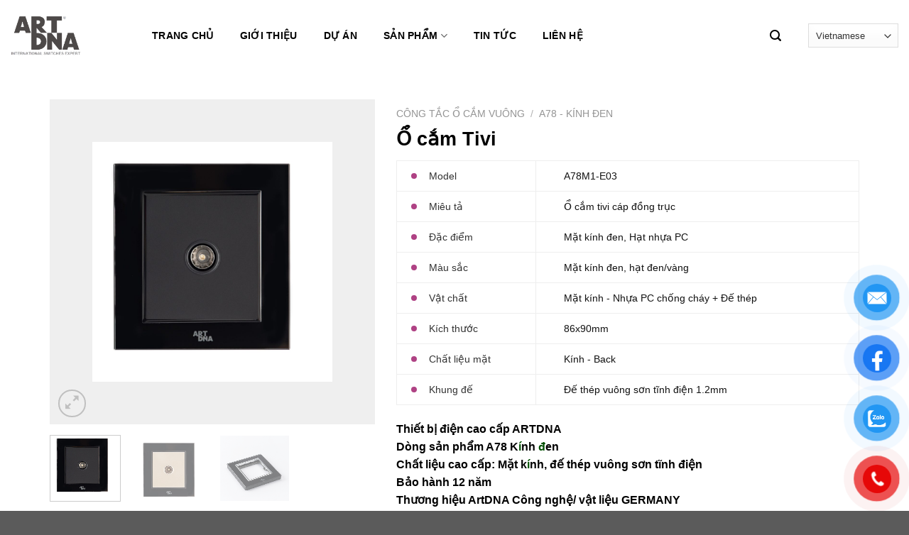

--- FILE ---
content_type: text/html; charset=UTF-8
request_url: http://artdnavietnam.com.vn/san-pham/o-cam-tivi-13/
body_size: 23968
content:
<!DOCTYPE html>
<!--[if IE 9 ]> <html lang="vi" class="ie9 loading-site no-js"> <![endif]-->
<!--[if IE 8 ]> <html lang="vi" class="ie8 loading-site no-js"> <![endif]-->
<!--[if (gte IE 9)|!(IE)]><!--><html lang="vi" class="loading-site no-js"> <!--<![endif]-->
<head>
	<meta charset="UTF-8" />
	<meta name="viewport" content="width=device-width, initial-scale=1.0, maximum-scale=1.0, user-scalable=no" />

	<link rel="profile" href="http://gmpg.org/xfn/11" />
	<link rel="pingback" href="http://artdnavietnam.com.vn/xmlrpc.php" />

	<script>(function(html){html.className = html.className.replace(/\bno-js\b/,'js')})(document.documentElement);</script>
<meta name='robots' content='index, follow, max-image-preview:large, max-snippet:-1, max-video-preview:-1' />

	<!-- This site is optimized with the Yoast SEO plugin v22.3 - https://yoast.com/wordpress/plugins/seo/ -->
	<title>Ổ cắm Tivi - ARTDNA VIỆT NAM</title>
	<link rel="canonical" href="https://artdnavietnam.com.vn/san-pham/o-cam-tivi-13/" />
	<meta property="og:locale" content="vi_VN" />
	<meta property="og:type" content="article" />
	<meta property="og:title" content="Ổ cắm Tivi - ARTDNA VIỆT NAM" />
	<meta property="og:description" content="Thiết bị điện cao cấp ARTDNA Dòng sản phẩm A78 Kính đen Chất liệu cao cấp: Mặt kính, đế thép vuông sơn tĩnh điện Bảo hành 12 năm Thương hiệu ArtDNA Công nghệ/ vật liệu GERMANY Phong cách: Hiện đại – Cao cấp Kiểu lắp ghép: Cố định Phù hợp với các công trình cao cấp – hiện đại, biệt thư sang, Khách sạn, Resort cao cấp… Kích thước mặt là 86*90mm  sử dụng đế âm tiêu chuẩn. Video sản phẩm: https://www.youtube.com/watch?v=hs8gs5hn5oA  1 – CẤU TẠO SẢN PHẨM VÀ VẬT LIỆU SỬ DỤNG    2- ĐẶC TÍNH CỦA SẢN PHẨM      &nbsp;" />
	<meta property="og:url" content="https://artdnavietnam.com.vn/san-pham/o-cam-tivi-13/" />
	<meta property="og:site_name" content="ARTDNA VIỆT NAM" />
	<meta property="article:modified_time" content="2020-04-05T14:16:02+00:00" />
	<meta property="og:image" content="https://artdnavietnam.com.vn/wp-content/uploads/2020/03/A78M1-E03.jpg" />
	<meta property="og:image:width" content="2408" />
	<meta property="og:image:height" content="2408" />
	<meta property="og:image:type" content="image/jpeg" />
	<meta name="twitter:card" content="summary_large_image" />
	<script type="application/ld+json" class="yoast-schema-graph">{"@context":"https://schema.org","@graph":[{"@type":"WebPage","@id":"https://artdnavietnam.com.vn/san-pham/o-cam-tivi-13/","url":"https://artdnavietnam.com.vn/san-pham/o-cam-tivi-13/","name":"Ổ cắm Tivi - ARTDNA VIỆT NAM","isPartOf":{"@id":"https://artdnavietnam.com.vn/#website"},"primaryImageOfPage":{"@id":"https://artdnavietnam.com.vn/san-pham/o-cam-tivi-13/#primaryimage"},"image":{"@id":"https://artdnavietnam.com.vn/san-pham/o-cam-tivi-13/#primaryimage"},"thumbnailUrl":"https://artdnavietnam.com.vn/wp-content/uploads/2020/03/A78M1-E03.jpg","datePublished":"2020-03-11T03:16:23+00:00","dateModified":"2020-04-05T14:16:02+00:00","breadcrumb":{"@id":"https://artdnavietnam.com.vn/san-pham/o-cam-tivi-13/#breadcrumb"},"inLanguage":"vi","potentialAction":[{"@type":"ReadAction","target":["https://artdnavietnam.com.vn/san-pham/o-cam-tivi-13/"]}]},{"@type":"ImageObject","inLanguage":"vi","@id":"https://artdnavietnam.com.vn/san-pham/o-cam-tivi-13/#primaryimage","url":"https://artdnavietnam.com.vn/wp-content/uploads/2020/03/A78M1-E03.jpg","contentUrl":"https://artdnavietnam.com.vn/wp-content/uploads/2020/03/A78M1-E03.jpg","width":2408,"height":2408},{"@type":"BreadcrumbList","@id":"https://artdnavietnam.com.vn/san-pham/o-cam-tivi-13/#breadcrumb","itemListElement":[{"@type":"ListItem","position":1,"name":"Trang chủ","item":"https://artdnavietnam.com.vn/"},{"@type":"ListItem","position":2,"name":"Sản phẩm","item":"https://artdnavietnam.com.vn/shop/"},{"@type":"ListItem","position":3,"name":"Ổ cắm Tivi"}]},{"@type":"WebSite","@id":"https://artdnavietnam.com.vn/#website","url":"https://artdnavietnam.com.vn/","name":"ARTDNA VIỆT NAM","description":"THIẾT BỊ ĐIỆN ARTDNA CAO CẤP","potentialAction":[{"@type":"SearchAction","target":{"@type":"EntryPoint","urlTemplate":"https://artdnavietnam.com.vn/?s={search_term_string}"},"query-input":"required name=search_term_string"}],"inLanguage":"vi"}]}</script>
	<!-- / Yoast SEO plugin. -->


<link rel="alternate" type="application/rss+xml" title="Dòng thông tin ARTDNA VIỆT NAM &raquo;" href="https://artdnavietnam.com.vn/feed/" />
<link rel="alternate" type="application/rss+xml" title="Dòng phản hồi ARTDNA VIỆT NAM &raquo;" href="https://artdnavietnam.com.vn/comments/feed/" />
<script type="text/javascript">
/* <![CDATA[ */
window._wpemojiSettings = {"baseUrl":"https:\/\/s.w.org\/images\/core\/emoji\/14.0.0\/72x72\/","ext":".png","svgUrl":"https:\/\/s.w.org\/images\/core\/emoji\/14.0.0\/svg\/","svgExt":".svg","source":{"concatemoji":"http:\/\/artdnavietnam.com.vn\/wp-includes\/js\/wp-emoji-release.min.js?ver=6.4.7"}};
/*! This file is auto-generated */
!function(i,n){var o,s,e;function c(e){try{var t={supportTests:e,timestamp:(new Date).valueOf()};sessionStorage.setItem(o,JSON.stringify(t))}catch(e){}}function p(e,t,n){e.clearRect(0,0,e.canvas.width,e.canvas.height),e.fillText(t,0,0);var t=new Uint32Array(e.getImageData(0,0,e.canvas.width,e.canvas.height).data),r=(e.clearRect(0,0,e.canvas.width,e.canvas.height),e.fillText(n,0,0),new Uint32Array(e.getImageData(0,0,e.canvas.width,e.canvas.height).data));return t.every(function(e,t){return e===r[t]})}function u(e,t,n){switch(t){case"flag":return n(e,"\ud83c\udff3\ufe0f\u200d\u26a7\ufe0f","\ud83c\udff3\ufe0f\u200b\u26a7\ufe0f")?!1:!n(e,"\ud83c\uddfa\ud83c\uddf3","\ud83c\uddfa\u200b\ud83c\uddf3")&&!n(e,"\ud83c\udff4\udb40\udc67\udb40\udc62\udb40\udc65\udb40\udc6e\udb40\udc67\udb40\udc7f","\ud83c\udff4\u200b\udb40\udc67\u200b\udb40\udc62\u200b\udb40\udc65\u200b\udb40\udc6e\u200b\udb40\udc67\u200b\udb40\udc7f");case"emoji":return!n(e,"\ud83e\udef1\ud83c\udffb\u200d\ud83e\udef2\ud83c\udfff","\ud83e\udef1\ud83c\udffb\u200b\ud83e\udef2\ud83c\udfff")}return!1}function f(e,t,n){var r="undefined"!=typeof WorkerGlobalScope&&self instanceof WorkerGlobalScope?new OffscreenCanvas(300,150):i.createElement("canvas"),a=r.getContext("2d",{willReadFrequently:!0}),o=(a.textBaseline="top",a.font="600 32px Arial",{});return e.forEach(function(e){o[e]=t(a,e,n)}),o}function t(e){var t=i.createElement("script");t.src=e,t.defer=!0,i.head.appendChild(t)}"undefined"!=typeof Promise&&(o="wpEmojiSettingsSupports",s=["flag","emoji"],n.supports={everything:!0,everythingExceptFlag:!0},e=new Promise(function(e){i.addEventListener("DOMContentLoaded",e,{once:!0})}),new Promise(function(t){var n=function(){try{var e=JSON.parse(sessionStorage.getItem(o));if("object"==typeof e&&"number"==typeof e.timestamp&&(new Date).valueOf()<e.timestamp+604800&&"object"==typeof e.supportTests)return e.supportTests}catch(e){}return null}();if(!n){if("undefined"!=typeof Worker&&"undefined"!=typeof OffscreenCanvas&&"undefined"!=typeof URL&&URL.createObjectURL&&"undefined"!=typeof Blob)try{var e="postMessage("+f.toString()+"("+[JSON.stringify(s),u.toString(),p.toString()].join(",")+"));",r=new Blob([e],{type:"text/javascript"}),a=new Worker(URL.createObjectURL(r),{name:"wpTestEmojiSupports"});return void(a.onmessage=function(e){c(n=e.data),a.terminate(),t(n)})}catch(e){}c(n=f(s,u,p))}t(n)}).then(function(e){for(var t in e)n.supports[t]=e[t],n.supports.everything=n.supports.everything&&n.supports[t],"flag"!==t&&(n.supports.everythingExceptFlag=n.supports.everythingExceptFlag&&n.supports[t]);n.supports.everythingExceptFlag=n.supports.everythingExceptFlag&&!n.supports.flag,n.DOMReady=!1,n.readyCallback=function(){n.DOMReady=!0}}).then(function(){return e}).then(function(){var e;n.supports.everything||(n.readyCallback(),(e=n.source||{}).concatemoji?t(e.concatemoji):e.wpemoji&&e.twemoji&&(t(e.twemoji),t(e.wpemoji)))}))}((window,document),window._wpemojiSettings);
/* ]]> */
</script>
<style id='wp-emoji-styles-inline-css' type='text/css'>

	img.wp-smiley, img.emoji {
		display: inline !important;
		border: none !important;
		box-shadow: none !important;
		height: 1em !important;
		width: 1em !important;
		margin: 0 0.07em !important;
		vertical-align: -0.1em !important;
		background: none !important;
		padding: 0 !important;
	}
</style>
<link rel='stylesheet' id='wp-block-library-css' href='http://artdnavietnam.com.vn/wp-includes/css/dist/block-library/style.min.css?ver=6.4.7' type='text/css' media='all' />
<link rel='stylesheet' id='wc-block-style-css' href='http://artdnavietnam.com.vn/wp-content/plugins/woocommerce/assets/css/blocks/style.css?ver=3.6.5' type='text/css' media='all' />
<style id='classic-theme-styles-inline-css' type='text/css'>
/*! This file is auto-generated */
.wp-block-button__link{color:#fff;background-color:#32373c;border-radius:9999px;box-shadow:none;text-decoration:none;padding:calc(.667em + 2px) calc(1.333em + 2px);font-size:1.125em}.wp-block-file__button{background:#32373c;color:#fff;text-decoration:none}
</style>
<style id='global-styles-inline-css' type='text/css'>
body{--wp--preset--color--black: #000000;--wp--preset--color--cyan-bluish-gray: #abb8c3;--wp--preset--color--white: #ffffff;--wp--preset--color--pale-pink: #f78da7;--wp--preset--color--vivid-red: #cf2e2e;--wp--preset--color--luminous-vivid-orange: #ff6900;--wp--preset--color--luminous-vivid-amber: #fcb900;--wp--preset--color--light-green-cyan: #7bdcb5;--wp--preset--color--vivid-green-cyan: #00d084;--wp--preset--color--pale-cyan-blue: #8ed1fc;--wp--preset--color--vivid-cyan-blue: #0693e3;--wp--preset--color--vivid-purple: #9b51e0;--wp--preset--gradient--vivid-cyan-blue-to-vivid-purple: linear-gradient(135deg,rgba(6,147,227,1) 0%,rgb(155,81,224) 100%);--wp--preset--gradient--light-green-cyan-to-vivid-green-cyan: linear-gradient(135deg,rgb(122,220,180) 0%,rgb(0,208,130) 100%);--wp--preset--gradient--luminous-vivid-amber-to-luminous-vivid-orange: linear-gradient(135deg,rgba(252,185,0,1) 0%,rgba(255,105,0,1) 100%);--wp--preset--gradient--luminous-vivid-orange-to-vivid-red: linear-gradient(135deg,rgba(255,105,0,1) 0%,rgb(207,46,46) 100%);--wp--preset--gradient--very-light-gray-to-cyan-bluish-gray: linear-gradient(135deg,rgb(238,238,238) 0%,rgb(169,184,195) 100%);--wp--preset--gradient--cool-to-warm-spectrum: linear-gradient(135deg,rgb(74,234,220) 0%,rgb(151,120,209) 20%,rgb(207,42,186) 40%,rgb(238,44,130) 60%,rgb(251,105,98) 80%,rgb(254,248,76) 100%);--wp--preset--gradient--blush-light-purple: linear-gradient(135deg,rgb(255,206,236) 0%,rgb(152,150,240) 100%);--wp--preset--gradient--blush-bordeaux: linear-gradient(135deg,rgb(254,205,165) 0%,rgb(254,45,45) 50%,rgb(107,0,62) 100%);--wp--preset--gradient--luminous-dusk: linear-gradient(135deg,rgb(255,203,112) 0%,rgb(199,81,192) 50%,rgb(65,88,208) 100%);--wp--preset--gradient--pale-ocean: linear-gradient(135deg,rgb(255,245,203) 0%,rgb(182,227,212) 50%,rgb(51,167,181) 100%);--wp--preset--gradient--electric-grass: linear-gradient(135deg,rgb(202,248,128) 0%,rgb(113,206,126) 100%);--wp--preset--gradient--midnight: linear-gradient(135deg,rgb(2,3,129) 0%,rgb(40,116,252) 100%);--wp--preset--font-size--small: 13px;--wp--preset--font-size--medium: 20px;--wp--preset--font-size--large: 36px;--wp--preset--font-size--x-large: 42px;--wp--preset--spacing--20: 0.44rem;--wp--preset--spacing--30: 0.67rem;--wp--preset--spacing--40: 1rem;--wp--preset--spacing--50: 1.5rem;--wp--preset--spacing--60: 2.25rem;--wp--preset--spacing--70: 3.38rem;--wp--preset--spacing--80: 5.06rem;--wp--preset--shadow--natural: 6px 6px 9px rgba(0, 0, 0, 0.2);--wp--preset--shadow--deep: 12px 12px 50px rgba(0, 0, 0, 0.4);--wp--preset--shadow--sharp: 6px 6px 0px rgba(0, 0, 0, 0.2);--wp--preset--shadow--outlined: 6px 6px 0px -3px rgba(255, 255, 255, 1), 6px 6px rgba(0, 0, 0, 1);--wp--preset--shadow--crisp: 6px 6px 0px rgba(0, 0, 0, 1);}:where(.is-layout-flex){gap: 0.5em;}:where(.is-layout-grid){gap: 0.5em;}body .is-layout-flow > .alignleft{float: left;margin-inline-start: 0;margin-inline-end: 2em;}body .is-layout-flow > .alignright{float: right;margin-inline-start: 2em;margin-inline-end: 0;}body .is-layout-flow > .aligncenter{margin-left: auto !important;margin-right: auto !important;}body .is-layout-constrained > .alignleft{float: left;margin-inline-start: 0;margin-inline-end: 2em;}body .is-layout-constrained > .alignright{float: right;margin-inline-start: 2em;margin-inline-end: 0;}body .is-layout-constrained > .aligncenter{margin-left: auto !important;margin-right: auto !important;}body .is-layout-constrained > :where(:not(.alignleft):not(.alignright):not(.alignfull)){max-width: var(--wp--style--global--content-size);margin-left: auto !important;margin-right: auto !important;}body .is-layout-constrained > .alignwide{max-width: var(--wp--style--global--wide-size);}body .is-layout-flex{display: flex;}body .is-layout-flex{flex-wrap: wrap;align-items: center;}body .is-layout-flex > *{margin: 0;}body .is-layout-grid{display: grid;}body .is-layout-grid > *{margin: 0;}:where(.wp-block-columns.is-layout-flex){gap: 2em;}:where(.wp-block-columns.is-layout-grid){gap: 2em;}:where(.wp-block-post-template.is-layout-flex){gap: 1.25em;}:where(.wp-block-post-template.is-layout-grid){gap: 1.25em;}.has-black-color{color: var(--wp--preset--color--black) !important;}.has-cyan-bluish-gray-color{color: var(--wp--preset--color--cyan-bluish-gray) !important;}.has-white-color{color: var(--wp--preset--color--white) !important;}.has-pale-pink-color{color: var(--wp--preset--color--pale-pink) !important;}.has-vivid-red-color{color: var(--wp--preset--color--vivid-red) !important;}.has-luminous-vivid-orange-color{color: var(--wp--preset--color--luminous-vivid-orange) !important;}.has-luminous-vivid-amber-color{color: var(--wp--preset--color--luminous-vivid-amber) !important;}.has-light-green-cyan-color{color: var(--wp--preset--color--light-green-cyan) !important;}.has-vivid-green-cyan-color{color: var(--wp--preset--color--vivid-green-cyan) !important;}.has-pale-cyan-blue-color{color: var(--wp--preset--color--pale-cyan-blue) !important;}.has-vivid-cyan-blue-color{color: var(--wp--preset--color--vivid-cyan-blue) !important;}.has-vivid-purple-color{color: var(--wp--preset--color--vivid-purple) !important;}.has-black-background-color{background-color: var(--wp--preset--color--black) !important;}.has-cyan-bluish-gray-background-color{background-color: var(--wp--preset--color--cyan-bluish-gray) !important;}.has-white-background-color{background-color: var(--wp--preset--color--white) !important;}.has-pale-pink-background-color{background-color: var(--wp--preset--color--pale-pink) !important;}.has-vivid-red-background-color{background-color: var(--wp--preset--color--vivid-red) !important;}.has-luminous-vivid-orange-background-color{background-color: var(--wp--preset--color--luminous-vivid-orange) !important;}.has-luminous-vivid-amber-background-color{background-color: var(--wp--preset--color--luminous-vivid-amber) !important;}.has-light-green-cyan-background-color{background-color: var(--wp--preset--color--light-green-cyan) !important;}.has-vivid-green-cyan-background-color{background-color: var(--wp--preset--color--vivid-green-cyan) !important;}.has-pale-cyan-blue-background-color{background-color: var(--wp--preset--color--pale-cyan-blue) !important;}.has-vivid-cyan-blue-background-color{background-color: var(--wp--preset--color--vivid-cyan-blue) !important;}.has-vivid-purple-background-color{background-color: var(--wp--preset--color--vivid-purple) !important;}.has-black-border-color{border-color: var(--wp--preset--color--black) !important;}.has-cyan-bluish-gray-border-color{border-color: var(--wp--preset--color--cyan-bluish-gray) !important;}.has-white-border-color{border-color: var(--wp--preset--color--white) !important;}.has-pale-pink-border-color{border-color: var(--wp--preset--color--pale-pink) !important;}.has-vivid-red-border-color{border-color: var(--wp--preset--color--vivid-red) !important;}.has-luminous-vivid-orange-border-color{border-color: var(--wp--preset--color--luminous-vivid-orange) !important;}.has-luminous-vivid-amber-border-color{border-color: var(--wp--preset--color--luminous-vivid-amber) !important;}.has-light-green-cyan-border-color{border-color: var(--wp--preset--color--light-green-cyan) !important;}.has-vivid-green-cyan-border-color{border-color: var(--wp--preset--color--vivid-green-cyan) !important;}.has-pale-cyan-blue-border-color{border-color: var(--wp--preset--color--pale-cyan-blue) !important;}.has-vivid-cyan-blue-border-color{border-color: var(--wp--preset--color--vivid-cyan-blue) !important;}.has-vivid-purple-border-color{border-color: var(--wp--preset--color--vivid-purple) !important;}.has-vivid-cyan-blue-to-vivid-purple-gradient-background{background: var(--wp--preset--gradient--vivid-cyan-blue-to-vivid-purple) !important;}.has-light-green-cyan-to-vivid-green-cyan-gradient-background{background: var(--wp--preset--gradient--light-green-cyan-to-vivid-green-cyan) !important;}.has-luminous-vivid-amber-to-luminous-vivid-orange-gradient-background{background: var(--wp--preset--gradient--luminous-vivid-amber-to-luminous-vivid-orange) !important;}.has-luminous-vivid-orange-to-vivid-red-gradient-background{background: var(--wp--preset--gradient--luminous-vivid-orange-to-vivid-red) !important;}.has-very-light-gray-to-cyan-bluish-gray-gradient-background{background: var(--wp--preset--gradient--very-light-gray-to-cyan-bluish-gray) !important;}.has-cool-to-warm-spectrum-gradient-background{background: var(--wp--preset--gradient--cool-to-warm-spectrum) !important;}.has-blush-light-purple-gradient-background{background: var(--wp--preset--gradient--blush-light-purple) !important;}.has-blush-bordeaux-gradient-background{background: var(--wp--preset--gradient--blush-bordeaux) !important;}.has-luminous-dusk-gradient-background{background: var(--wp--preset--gradient--luminous-dusk) !important;}.has-pale-ocean-gradient-background{background: var(--wp--preset--gradient--pale-ocean) !important;}.has-electric-grass-gradient-background{background: var(--wp--preset--gradient--electric-grass) !important;}.has-midnight-gradient-background{background: var(--wp--preset--gradient--midnight) !important;}.has-small-font-size{font-size: var(--wp--preset--font-size--small) !important;}.has-medium-font-size{font-size: var(--wp--preset--font-size--medium) !important;}.has-large-font-size{font-size: var(--wp--preset--font-size--large) !important;}.has-x-large-font-size{font-size: var(--wp--preset--font-size--x-large) !important;}
.wp-block-navigation a:where(:not(.wp-element-button)){color: inherit;}
:where(.wp-block-post-template.is-layout-flex){gap: 1.25em;}:where(.wp-block-post-template.is-layout-grid){gap: 1.25em;}
:where(.wp-block-columns.is-layout-flex){gap: 2em;}:where(.wp-block-columns.is-layout-grid){gap: 2em;}
.wp-block-pullquote{font-size: 1.5em;line-height: 1.6;}
</style>
<link rel='stylesheet' id='contact-form-7-css' href='http://artdnavietnam.com.vn/wp-content/plugins/contact-form-7/includes/css/styles.css?ver=5.1.3' type='text/css' media='all' />
<link rel='stylesheet' id='wpdm-font-awesome-css' href='http://artdnavietnam.com.vn/wp-content/plugins/download-manager/assets/fontawesome/css/all.css?ver=6.4.7' type='text/css' media='all' />
<link rel='stylesheet' id='wpdm-bootstrap-css' href='http://artdnavietnam.com.vn/wp-content/plugins/download-manager/assets/bootstrap/css/bootstrap.css?ver=6.4.7' type='text/css' media='all' />
<link rel='stylesheet' id='wpdm-front-css' href='http://artdnavietnam.com.vn/wp-content/plugins/download-manager/assets/css/front.css?ver=6.4.7' type='text/css' media='all' />
<link rel='stylesheet' id='wcva-shop-frontend-css' href='http://artdnavietnam.com.vn/wp-content/plugins/woocommerce-colororimage-variation-select/css/shop-frontend.css?ver=6.4.7' type='text/css' media='all' />
<link rel='stylesheet' id='photoswipe-css' href='http://artdnavietnam.com.vn/wp-content/plugins/woocommerce/assets/css/photoswipe/photoswipe.css?ver=3.6.5' type='text/css' media='all' />
<link rel='stylesheet' id='photoswipe-default-skin-css' href='http://artdnavietnam.com.vn/wp-content/plugins/woocommerce/assets/css/photoswipe/default-skin/default-skin.css?ver=3.6.5' type='text/css' media='all' />
<style id='woocommerce-inline-inline-css' type='text/css'>
.woocommerce form .form-row .required { visibility: visible; }
</style>
<link rel='stylesheet' id='pzf-style-css' href='http://artdnavietnam.com.vn/wp-content/plugins/button-contact-vr/css/style.css?ver=6.4.7' type='text/css' media='all' />
<link rel='stylesheet' id='flatsome-icons-css' href='http://artdnavietnam.com.vn/wp-content/themes/flatsome/assets/css/fl-icons.css?ver=3.3' type='text/css' media='all' />
<link rel='stylesheet' id='flatsome-main-css' href='http://artdnavietnam.com.vn/wp-content/themes/flatsome/assets/css/flatsome.css?ver=3.8.3' type='text/css' media='all' />
<link rel='stylesheet' id='flatsome-shop-css' href='http://artdnavietnam.com.vn/wp-content/themes/flatsome/assets/css/flatsome-shop.css?ver=3.8.3' type='text/css' media='all' />
<link rel='stylesheet' id='flatsome-style-css' href='http://artdnavietnam.com.vn/wp-content/themes/art-dna/style.css?ver=3.0' type='text/css' media='all' />
<script type="text/javascript" id="jquery-core-js-extra">
/* <![CDATA[ */
var wpdm_url = {"home":"https:\/\/artdnavietnam.com.vn\/","site":"http:\/\/artdnavietnam.com.vn\/","ajax":"https:\/\/artdnavietnam.com.vn\/wp-admin\/admin-ajax.php"};
var wpdm_asset = {"spinner":"<i class=\"fas fa-sun fa-spin\"><\/i>"};
/* ]]> */
</script>
<script type="text/javascript" src="http://artdnavietnam.com.vn/wp-includes/js/jquery/jquery.min.js?ver=3.7.1" id="jquery-core-js"></script>
<script type="text/javascript" src="http://artdnavietnam.com.vn/wp-includes/js/jquery/jquery-migrate.min.js?ver=3.4.1" id="jquery-migrate-js"></script>
<script type="text/javascript" src="http://artdnavietnam.com.vn/wp-content/plugins/download-manager/assets/bootstrap/js/bootstrap.min.js?ver=6.4.7" id="wpdm-bootstrap-js"></script>
<script type="text/javascript" src="http://artdnavietnam.com.vn/wp-content/plugins/download-manager/assets/js/front.js?ver=6.4.7" id="frontjs-js"></script>
<script type="text/javascript" src="http://artdnavietnam.com.vn/wp-content/plugins/download-manager/assets/js/chosen.jquery.min.js?ver=6.4.7" id="jquery-choosen-js"></script>
<script type="text/javascript" src="http://artdnavietnam.com.vn/wp-content/plugins/woocommerce-colororimage-variation-select/js/shop-frontend.js?ver=6.4.7" id="wcva-shop-frontend-js"></script>
<link rel="https://api.w.org/" href="https://artdnavietnam.com.vn/wp-json/" /><link rel="alternate" type="application/json" href="https://artdnavietnam.com.vn/wp-json/wp/v2/product/2473" /><link rel="EditURI" type="application/rsd+xml" title="RSD" href="https://artdnavietnam.com.vn/xmlrpc.php?rsd" />
<meta name="generator" content="WordPress 6.4.7" />
<meta name="generator" content="WooCommerce 3.6.5" />
<link rel='shortlink' href='https://artdnavietnam.com.vn/?p=2473' />
<link rel="alternate" type="application/json+oembed" href="https://artdnavietnam.com.vn/wp-json/oembed/1.0/embed?url=https%3A%2F%2Fartdnavietnam.com.vn%2Fsan-pham%2Fo-cam-tivi-13%2F" />
<link rel="alternate" type="text/xml+oembed" href="https://artdnavietnam.com.vn/wp-json/oembed/1.0/embed?url=https%3A%2F%2Fartdnavietnam.com.vn%2Fsan-pham%2Fo-cam-tivi-13%2F&#038;format=xml" />

        <script>
            var wpdm_site_url = 'http://artdnavietnam.com.vn/';
            var wpdm_home_url = 'https://artdnavietnam.com.vn/';
            var ajax_url = 'https://artdnavietnam.com.vn/wp-admin/admin-ajax.php';
            var wpdm_ajax_url = 'https://artdnavietnam.com.vn/wp-admin/admin-ajax.php';
            var wpdm_ajax_popup = '0';
        </script>
        <style>
            .wpdm-download-link.btn.btn-primary.{
                border-radius: 4px;
            }
        </style>


        <!-- Google tag (gtag.js) -->
<script async src="https://www.googletagmanager.com/gtag/js?id=G-K3503JHXRL"></script>
<script>
  window.dataLayer = window.dataLayer || [];
  function gtag(){dataLayer.push(arguments);}
  gtag('js', new Date());

  gtag('config', 'G-K3503JHXRL');
</script><style>.bg{opacity: 0; transition: opacity 1s; -webkit-transition: opacity 1s;} .bg-loaded{opacity: 1;}</style><!--[if IE]><link rel="stylesheet" type="text/css" href="http://artdnavietnam.com.vn/wp-content/themes/flatsome/assets/css/ie-fallback.css"><script src="//cdnjs.cloudflare.com/ajax/libs/html5shiv/3.6.1/html5shiv.js"></script><script>var head = document.getElementsByTagName('head')[0],style = document.createElement('style');style.type = 'text/css';style.styleSheet.cssText = ':before,:after{content:none !important';head.appendChild(style);setTimeout(function(){head.removeChild(style);}, 0);</script><script src="http://artdnavietnam.com.vn/wp-content/themes/flatsome/assets/libs/ie-flexibility.js"></script><![endif]-->    <script type="text/javascript">
    WebFontConfig = {
      google: { families: [ "-apple-system,+BlinkMacSystemFont,+&quot;Segoe+UI&quot;,+Roboto,+Oxygen-Sans,+Ubuntu,+Cantarell,+&quot;Helvetica+Neue&quot;,+sans-serif:regular,regular","-apple-system,+BlinkMacSystemFont,+&quot;Segoe+UI&quot;,+Roboto,+Oxygen-Sans,+Ubuntu,+Cantarell,+&quot;Helvetica+Neue&quot;,+sans-serif:regular,regular","-apple-system,+BlinkMacSystemFont,+&quot;Segoe+UI&quot;,+Roboto,+Oxygen-Sans,+Ubuntu,+Cantarell,+&quot;Helvetica+Neue&quot;,+sans-serif:regular,700","-apple-system,+BlinkMacSystemFont,+&quot;Segoe+UI&quot;,+Roboto,+Oxygen-Sans,+Ubuntu,+Cantarell,+&quot;Helvetica+Neue&quot;,+sans-serif:regular,regular", ] }
    };
    (function() {
      var wf = document.createElement('script');
      wf.src = 'https://ajax.googleapis.com/ajax/libs/webfont/1/webfont.js';
      wf.type = 'text/javascript';
      wf.async = 'true';
      var s = document.getElementsByTagName('script')[0];
      s.parentNode.insertBefore(wf, s);
    })(); </script>
  	<noscript><style>.woocommerce-product-gallery{ opacity: 1 !important; }</style></noscript>
	<link rel="icon" href="https://artdnavietnam.com.vn/wp-content/uploads/2024/02/cropped-ico-32x32.jpg" sizes="32x32" />
<link rel="icon" href="https://artdnavietnam.com.vn/wp-content/uploads/2024/02/cropped-ico-192x192.jpg" sizes="192x192" />
<link rel="apple-touch-icon" href="https://artdnavietnam.com.vn/wp-content/uploads/2024/02/cropped-ico-180x180.jpg" />
<meta name="msapplication-TileImage" content="https://artdnavietnam.com.vn/wp-content/uploads/2024/02/cropped-ico-270x270.jpg" />
<style id="custom-css" type="text/css">:root {--primary-color: #446084;}.full-width .ubermenu-nav, .container, .row{max-width: 1170px}.row.row-collapse{max-width: 1140px}.row.row-small{max-width: 1162.5px}.row.row-large{max-width: 1200px}.header-main{height: 100px}#logo img{max-height: 100px}#logo{width:100px;}#logo a{max-width:150pxpx;}.header-top{min-height: 30px}.transparent .header-main{height: 30px}.transparent #logo img{max-height: 30px}.has-transparent + .page-title:first-of-type,.has-transparent + #main > .page-title,.has-transparent + #main > div > .page-title,.has-transparent + #main .page-header-wrapper:first-of-type .page-title{padding-top: 30px;}.header.show-on-scroll,.stuck .header-main{height:70px!important}.stuck #logo img{max-height: 70px!important}.search-form{ width: 60%;}.header-bottom {background-color: #f1f1f1}.header-main .nav > li > a{line-height: 16px }@media (max-width: 549px) {.header-main{height: 70px}#logo img{max-height: 70px}}body{font-size: 100%;}body{font-family:"-apple-system, BlinkMacSystemFont, &quot;Segoe UI&quot;, Roboto, Oxygen-Sans, Ubuntu, Cantarell, &quot;Helvetica Neue&quot;, sans-serif", sans-serif}body{font-weight: 0}body{color: #000000}.nav > li > a {font-family:"-apple-system, BlinkMacSystemFont, &quot;Segoe UI&quot;, Roboto, Oxygen-Sans, Ubuntu, Cantarell, &quot;Helvetica Neue&quot;, sans-serif", sans-serif;}.nav > li > a {font-weight: 700;}h1,h2,h3,h4,h5,h6,.heading-font, .off-canvas-center .nav-sidebar.nav-vertical > li > a{font-family: "-apple-system, BlinkMacSystemFont, &quot;Segoe UI&quot;, Roboto, Oxygen-Sans, Ubuntu, Cantarell, &quot;Helvetica Neue&quot;, sans-serif", sans-serif;}h1,h2,h3,h4,h5,h6,.heading-font,.banner h1,.banner h2{font-weight: 0;}h1,h2,h3,h4,h5,h6,.heading-font{color: #000000;}.alt-font{font-family: "-apple-system, BlinkMacSystemFont, &quot;Segoe UI&quot;, Roboto, Oxygen-Sans, Ubuntu, Cantarell, &quot;Helvetica Neue&quot;, sans-serif", sans-serif;}.alt-font{font-weight: 0!important;}.header:not(.transparent) .header-nav.nav > li > a {color: #000000;}.header:not(.transparent) .header-nav.nav > li > a:hover,.header:not(.transparent) .header-nav.nav > li.active > a,.header:not(.transparent) .header-nav.nav > li.current > a,.header:not(.transparent) .header-nav.nav > li > a.active,.header:not(.transparent) .header-nav.nav > li > a.current{color: #af4284;}.header-nav.nav-line-bottom > li > a:before,.header-nav.nav-line-grow > li > a:before,.header-nav.nav-line > li > a:before,.header-nav.nav-box > li > a:hover,.header-nav.nav-box > li.active > a,.header-nav.nav-pills > li > a:hover,.header-nav.nav-pills > li.active > a{color:#FFF!important;background-color: #af4284;}a{color: #000000;}.products.has-equal-box-heights .box-image {padding-top: 90%;}.shop-page-title.featured-title .title-bg{background-image: url(https://artdnavietnam.com.vn/wp-content/uploads/2024/03/11dc97ca93bde513a70f3413c075d5bb-1.jpg);}@media screen and (min-width: 550px){.products .box-vertical .box-image{min-width: 1000px!important;width: 1000px!important;}}/* Custom CSS */.footer p {margin-bottom: 0;}.from_the_blog_excerpt {display: none;}.is-divider {display: none;}.products .box-normal {border: 1px solid #ccc;}.products .box {border: 1px solid #ccc;}.label-new.menu-item > a:after{content:"New";}.label-hot.menu-item > a:after{content:"Hot";}.label-sale.menu-item > a:after{content:"Sale";}.label-popular.menu-item > a:after{content:"Popular";}</style>		<style type="text/css" id="wp-custom-css">
			/*Ẩn nút số lượng và mua hàng*/
.product-summary .quantity {
    display: none;
}
.quantity+.button {
    display: none;
}
/*Căn chỉnh icon box*/
.icon-box-left .icon-box-text, .icon-box-right .icon-box-text {
    -ms-flex: 1 1 0px;
    flex: 1 1 0px;
    padding-top: 1em;
    padding-left: 1em;
}
/*Chỉnh nút social footer*/
.white.is-underline, .white.is-link, .white.is-outline {
    color: #ffffff !important;
    background-color: #000!important;
}
/*Chỉnh menu căn giữa*/
.flex-left .nav {
    display: flex;
    justify-content: center;
}
/*Chỉnh tab*/
.tabbed-content .nav, .tabbed-content .tab-panels {
    justify-content: space-between;
}		</style>
		<meta name="generator" content="WordPress Download Manager 2.9.99" />
            <style>
                                @import url('https://fonts.googleapis.com/css?family=Rubik:400,500');
                


                .w3eden .fetfont,
                .w3eden .btn,
                .w3eden .btn.wpdm-front h3.title,
                .w3eden .wpdm-social-lock-box .IN-widget a span:last-child,
                .w3eden #xfilelist .panel-heading,
                .w3eden .wpdm-frontend-tabs a,
                .w3eden .alert:before,
                .w3eden .panel .panel-heading,
                .w3eden .discount-msg,
                .w3eden .panel.dashboard-panel h3,
                .w3eden #wpdm-dashboard-sidebar .list-group-item,
                .w3eden #package-description .wp-switch-editor,
                .w3eden .w3eden.author-dashbboard .nav.nav-tabs li a,
                .w3eden .wpdm_cart thead th,
                .w3eden #csp .list-group-item,
                .w3eden .modal-title {
                    font-family: Rubik, -apple-system, BlinkMacSystemFont, "Segoe UI", Roboto, Helvetica, Arial, sans-serif, "Apple Color Emoji", "Segoe UI Emoji", "Segoe UI Symbol";
                    text-transform: uppercase;
                    font-weight: 500;
                }
                .w3eden #csp .list-group-item{
                    text-transform: unset;
                }
            </style>
                    <style>

            :root{
                --color-primary: #4a8eff;
                --color-primary-rgb: 74, 142, 255;
                --color-primary-hover: #4a8eff;
                --color-primary-active: #4a8eff;
                --color-secondary: #4a8eff;
                --color-secondary-rgb: 74, 142, 255;
                --color-secondary-hover: #4a8eff;
                --color-secondary-active: #4a8eff;
                --color-success: #18ce0f;
                --color-success-rgb: 24, 206, 15;
                --color-success-hover: #4a8eff;
                --color-success-active: #4a8eff;
                --color-info: #2CA8FF;
                --color-info-rgb: 44, 168, 255;
                --color-info-hover: #2CA8FF;
                --color-info-active: #2CA8FF;
                --color-warning: #f29e0f;
                --color-warning-rgb: 242, 158, 15;
                --color-warning-hover: orange;
                --color-warning-active: orange;
                --color-danger: #ff5062;
                --color-danger-rgb: 255, 80, 98;
                --color-danger-hover: #ff5062;
                --color-danger-active: #ff5062;
                --color-green: #30b570;
                --color-blue: #0073ff;
                --color-purple: #8557D3;
                --color-red: #ff5062;
                --color-muted: rgba(69, 89, 122, 0.6);
                --wpdm-font: Rubik, -apple-system, BlinkMacSystemFont, "Segoe UI", Roboto, Helvetica, Arial, sans-serif, "Apple Color Emoji", "Segoe UI Emoji", "Segoe UI Symbol";
            }
            .wpdm-download-link.btn.btn-primary{
                border-radius: 4px;
            }


        </style>
        </head>

<body class="product-template-default single single-product postid-2473 woocommerce woocommerce-page woocommerce-no-js lightbox nav-dropdown-has-arrow">


<a class="skip-link screen-reader-text" href="#main">Skip to content</a>

<div id="wrapper">


<header id="header" class="header header-full-width has-sticky sticky-jump">
   <div class="header-wrapper">
	<div id="masthead" class="header-main ">
      <div class="header-inner flex-row container logo-left medium-logo-center" role="navigation">

          <!-- Logo -->
          <div id="logo" class="flex-col logo">
            <!-- Header logo -->
<a href="https://artdnavietnam.com.vn/" title="ARTDNA VIỆT NAM - THIẾT BỊ ĐIỆN ARTDNA CAO CẤP" rel="home">
    <img width="100" height="100" src="http://artdnavietnam.com.vn/wp-content/uploads/2019/04/artdna.png" class="header_logo header-logo" alt="ARTDNA VIỆT NAM"/><img  width="100" height="100" src="http://artdnavietnam.com.vn/wp-content/uploads/2019/04/artdna.png" class="header-logo-dark" alt="ARTDNA VIỆT NAM"/></a>
          </div>

          <!-- Mobile Left Elements -->
          <div class="flex-col show-for-medium flex-left">
            <ul class="mobile-nav nav nav-left ">
              <li class="nav-icon has-icon">
  		<a href="#" data-open="#main-menu" data-pos="left" data-bg="main-menu-overlay" data-color="" class="is-small" aria-controls="main-menu" aria-expanded="false">
		
		  <i class="icon-menu" ></i>
		  		</a>
	</li>            </ul>
          </div>

          <!-- Left Elements -->
          <div class="flex-col hide-for-medium flex-left
            flex-grow">
            <ul class="header-nav header-nav-main nav nav-left  nav-size-medium nav-uppercase" >
              <li id="menu-item-23" class="menu-item menu-item-type-custom menu-item-object-custom  menu-item-23"><a href="/" class="nav-top-link">Trang chủ</a></li>
<li id="menu-item-210" class="menu-item menu-item-type-post_type menu-item-object-page  menu-item-210"><a href="https://artdnavietnam.com.vn/gioi-thieu/" class="nav-top-link">Giới thiệu</a></li>
<li id="menu-item-4824" class="menu-item menu-item-type-post_type menu-item-object-page  menu-item-4824"><a href="https://artdnavietnam.com.vn/du-an/" class="nav-top-link">DỰ ÁN</a></li>
<li id="menu-item-6593" class="menu-item menu-item-type-post_type menu-item-object-page menu-item-has-children  menu-item-6593 has-dropdown"><a href="https://artdnavietnam.com.vn/san-pham/" class="nav-top-link">Sản phẩm<i class="icon-angle-down" ></i></a>
<ul class='nav-dropdown nav-dropdown-default'>
	<li id="menu-item-6756" class="menu-item menu-item-type-post_type menu-item-object-page  menu-item-6756"><a href="https://artdnavietnam.com.vn/tai-catalogue/">Tải Catalogue</a></li>
	<li id="menu-item-6760" class="menu-item menu-item-type-post_type menu-item-object-page  menu-item-6760"><a href="https://artdnavietnam.com.vn/huong-dan-lap-dat/">Hướng dẫn lắp đặt</a></li>
</ul>
</li>
<li id="menu-item-6466" class="menu-item menu-item-type-taxonomy menu-item-object-category  menu-item-6466"><a href="https://artdnavietnam.com.vn/chuyen-muc/gioi-thieu-dong-a38-ghi-xam/" class="nav-top-link">Tin tức</a></li>
<li id="menu-item-26" class="menu-item menu-item-type-post_type menu-item-object-page  menu-item-26"><a href="https://artdnavietnam.com.vn/lien-he/" class="nav-top-link">LIÊN HỆ</a></li>
            </ul>
          </div>

          <!-- Right Elements -->
          <div class="flex-col hide-for-medium flex-right">
            <ul class="header-nav header-nav-main nav nav-right  nav-size-medium nav-uppercase">
              <li class="header-search header-search-lightbox has-icon">
			<a href="#search-lightbox" data-open="#search-lightbox" data-focus="input.search-field"
		class="is-small">
		<i class="icon-search" style="font-size:16px;"></i></a>
			
	<div id="search-lightbox" class="mfp-hide dark text-center">
		<div class="searchform-wrapper ux-search-box relative is-large"><form role="search" method="get" class="searchform" action="https://artdnavietnam.com.vn/">
		<div class="flex-row relative">
									<div class="flex-col flex-grow">
			  <input type="search" class="search-field mb-0" name="s" value="" placeholder="Tìm kiếm&hellip;" />
		    <input type="hidden" name="post_type" value="product" />
        			</div><!-- .flex-col -->
			<div class="flex-col">
				<button type="submit" class="ux-search-submit submit-button secondary button icon mb-0">
					<i class="icon-search" ></i>				</button>
			</div><!-- .flex-col -->
		</div><!-- .flex-row -->
	 <div class="live-search-results text-left z-top"></div>
</form>
</div>	</div>
</li>
<li class="html custom html_topbar_right"><div class="gtranslate_wrapper" id="gt-wrapper-11457353"></div></li>            </ul>
          </div>

          <!-- Mobile Right Elements -->
          <div class="flex-col show-for-medium flex-right">
            <ul class="mobile-nav nav nav-right ">
              <li class="header-search header-search-lightbox has-icon">
			<a href="#search-lightbox" data-open="#search-lightbox" data-focus="input.search-field"
		class="is-small">
		<i class="icon-search" style="font-size:16px;"></i></a>
			
	<div id="search-lightbox" class="mfp-hide dark text-center">
		<div class="searchform-wrapper ux-search-box relative is-large"><form role="search" method="get" class="searchform" action="https://artdnavietnam.com.vn/">
		<div class="flex-row relative">
									<div class="flex-col flex-grow">
			  <input type="search" class="search-field mb-0" name="s" value="" placeholder="Tìm kiếm&hellip;" />
		    <input type="hidden" name="post_type" value="product" />
        			</div><!-- .flex-col -->
			<div class="flex-col">
				<button type="submit" class="ux-search-submit submit-button secondary button icon mb-0">
					<i class="icon-search" ></i>				</button>
			</div><!-- .flex-col -->
		</div><!-- .flex-row -->
	 <div class="live-search-results text-left z-top"></div>
</form>
</div>	</div>
</li>
            </ul>
          </div>

      </div><!-- .header-inner -->
     
      </div><!-- .header-main -->
<div class="header-bg-container fill"><div class="header-bg-image fill"></div><div class="header-bg-color fill"></div></div><!-- .header-bg-container -->   </div><!-- header-wrapper-->
</header>





<main id="main" class="">

	<div class="shop-container">
		
			<div class="container">
	<div class="woocommerce-notices-wrapper"></div></div><!-- /.container -->
<div id="product-2473" class="product type-product post-2473 status-publish first instock product_cat-a78-kinh-den-glass-black has-post-thumbnail shipping-taxable purchasable product-type-simple">
	<div class="product-container">
<div class="product-main">
<div class="row content-row mb-0">

	<div class="product-gallery large-5 col">
	
<div class="product-images relative mb-half has-hover woocommerce-product-gallery woocommerce-product-gallery--with-images woocommerce-product-gallery--columns-4 images" data-columns="4">

  <div class="badge-container is-larger absolute left top z-1">
</div>
  <div class="image-tools absolute top show-on-hover right z-3">
      </div>

  <figure class="woocommerce-product-gallery__wrapper product-gallery-slider slider slider-nav-small mb-half"
        data-flickity-options='{
                "cellAlign": "center",
                "wrapAround": true,
                "autoPlay": false,
                "prevNextButtons":true,
                "adaptiveHeight": true,
                "imagesLoaded": true,
                "lazyLoad": 1,
                "dragThreshold" : 15,
                "pageDots": false,
                "rightToLeft": false       }'>
    <div data-thumb="https://artdnavietnam.com.vn/wp-content/uploads/2020/03/A78M1-E03-100x100.jpg" class="woocommerce-product-gallery__image slide first"><a href="https://artdnavietnam.com.vn/wp-content/uploads/2020/03/A78M1-E03.jpg"><img width="1000" height="1000" src="https://artdnavietnam.com.vn/wp-content/uploads/2020/03/A78M1-E03-1000x1000.jpg" class="wp-post-image skip-lazy" alt="" title="A78M1-E03" data-caption="" data-src="https://artdnavietnam.com.vn/wp-content/uploads/2020/03/A78M1-E03.jpg" data-large_image="https://artdnavietnam.com.vn/wp-content/uploads/2020/03/A78M1-E03.jpg" data-large_image_width="2408" data-large_image_height="2408" decoding="async" fetchpriority="high" srcset="https://artdnavietnam.com.vn/wp-content/uploads/2020/03/A78M1-E03-1000x1000.jpg 1000w, https://artdnavietnam.com.vn/wp-content/uploads/2020/03/A78M1-E03-100x100.jpg 100w, https://artdnavietnam.com.vn/wp-content/uploads/2020/03/A78M1-E03-150x150.jpg 150w, https://artdnavietnam.com.vn/wp-content/uploads/2020/03/A78M1-E03-300x300.jpg 300w, https://artdnavietnam.com.vn/wp-content/uploads/2020/03/A78M1-E03-768x768.jpg 768w, https://artdnavietnam.com.vn/wp-content/uploads/2020/03/A78M1-E03-1024x1024.jpg 1024w" sizes="(max-width: 1000px) 100vw, 1000px" /></a></div><div data-thumb="https://artdnavietnam.com.vn/wp-content/uploads/2020/03/A78M1-E03.-100x100.jpg" class="woocommerce-product-gallery__image slide"><a href="https://artdnavietnam.com.vn/wp-content/uploads/2020/03/A78M1-E03..jpg"><img width="1000" height="1000" src="https://artdnavietnam.com.vn/wp-content/uploads/2020/03/A78M1-E03..jpg" class="skip-lazy" alt="" title="A78M1-E03." data-caption="" data-src="https://artdnavietnam.com.vn/wp-content/uploads/2020/03/A78M1-E03..jpg" data-large_image="https://artdnavietnam.com.vn/wp-content/uploads/2020/03/A78M1-E03..jpg" data-large_image_width="1000" data-large_image_height="1000" decoding="async" srcset="https://artdnavietnam.com.vn/wp-content/uploads/2020/03/A78M1-E03..jpg 1000w, https://artdnavietnam.com.vn/wp-content/uploads/2020/03/A78M1-E03.-100x100.jpg 100w, https://artdnavietnam.com.vn/wp-content/uploads/2020/03/A78M1-E03.-150x150.jpg 150w, https://artdnavietnam.com.vn/wp-content/uploads/2020/03/A78M1-E03.-300x300.jpg 300w, https://artdnavietnam.com.vn/wp-content/uploads/2020/03/A78M1-E03.-768x768.jpg 768w, https://artdnavietnam.com.vn/wp-content/uploads/2020/03/A78M1-E03.-600x600.jpg 600w" sizes="(max-width: 1000px) 100vw, 1000px" /></a></div><div data-thumb="https://artdnavietnam.com.vn/wp-content/uploads/2020/03/A78-P24F-B-scaled-100x100.jpg" class="woocommerce-product-gallery__image slide"><a href="https://artdnavietnam.com.vn/wp-content/uploads/2020/03/A78-P24F-B-scaled.jpg"><img width="1000" height="1000" src="https://artdnavietnam.com.vn/wp-content/uploads/2020/03/A78-P24F-B-scaled-1000x1000.jpg" class="skip-lazy" alt="" title="A78-P24F B" data-caption="" data-src="https://artdnavietnam.com.vn/wp-content/uploads/2020/03/A78-P24F-B-scaled.jpg" data-large_image="https://artdnavietnam.com.vn/wp-content/uploads/2020/03/A78-P24F-B-scaled.jpg" data-large_image_width="2560" data-large_image_height="2560" decoding="async" srcset="https://artdnavietnam.com.vn/wp-content/uploads/2020/03/A78-P24F-B-scaled-1000x1000.jpg 1000w, https://artdnavietnam.com.vn/wp-content/uploads/2020/03/A78-P24F-B-scaled-100x100.jpg 100w, https://artdnavietnam.com.vn/wp-content/uploads/2020/03/A78-P24F-B-150x150.jpg 150w, https://artdnavietnam.com.vn/wp-content/uploads/2020/03/A78-P24F-B-300x300.jpg 300w, https://artdnavietnam.com.vn/wp-content/uploads/2020/03/A78-P24F-B-768x768.jpg 768w, https://artdnavietnam.com.vn/wp-content/uploads/2020/03/A78-P24F-B-1024x1024.jpg 1024w" sizes="(max-width: 1000px) 100vw, 1000px" /></a></div>  </figure>

  <div class="image-tools absolute bottom left z-3">
        <a href="#product-zoom" class="zoom-button button is-outline circle icon tooltip hide-for-small" title="Zoom">
      <i class="icon-expand" ></i>    </a>
   </div>
</div>

  <div class="product-thumbnails thumbnails slider-no-arrows slider row row-small row-slider slider-nav-small small-columns-4"
    data-flickity-options='{
              "cellAlign": "left",
              "wrapAround": false,
              "autoPlay": false,
              "prevNextButtons": true,
              "asNavFor": ".product-gallery-slider",
              "percentPosition": true,
              "imagesLoaded": true,
              "pageDots": false,
              "rightToLeft": false,
              "contain": true
          }'
    >          <div class="col is-nav-selected first">
        <a>
          <img src="https://artdnavietnam.com.vn/wp-content/uploads/2020/03/A78M1-E03-1000x1000.jpg" alt="" width="1000" height="" class="attachment-woocommerce_thumbnail" />        </a>
      </div>
    <div class="col"><a><img src="https://artdnavietnam.com.vn/wp-content/uploads/2020/03/A78M1-E03.-300x300.jpg" alt="" width="1000" height=""  class="attachment-woocommerce_thumbnail" /></a></div><div class="col"><a><img src="https://artdnavietnam.com.vn/wp-content/uploads/2020/03/A78-P24F-B-scaled-1000x1000.jpg" alt="" width="1000" height=""  class="attachment-woocommerce_thumbnail" /></a></div>  </div><!-- .product-thumbnails -->
  	</div>

	<div class="product-info summary col-fit col entry-summary product-summary">

		<nav class="woocommerce-breadcrumb breadcrumbs"><a href="https://artdnavietnam.com.vn/danh-muc/dong-san-pham-86-style/">Công tắc ổ cắm vuông</a> <span class="divider">&#47;</span> <a href="https://artdnavietnam.com.vn/danh-muc/dong-san-pham-86-style/a78-kinh-den-glass-black/">A78 - Kính đen</a></nav><h1 class="product-title product_title entry-title">
	Ổ cắm Tivi</h1>

<ul class="thongtinsanpham">
						
					  <li><div class="products_detail_specs_item_name">  Model </div> <div class="products_detail_specs_item_value"> <span>A78M1-E03</span></div></li>
					  <li><div class="products_detail_specs_item_name">  Miêu tả </div> <div class="products_detail_specs_item_value"> <span>Ổ cắm tivi cáp đồng trục</span></div></li>
					  <li><div class="products_detail_specs_item_name">  Đặc điểm </div> <div class="products_detail_specs_item_value"> <span>Mặt kính đen, Hạt nhựa PC</span></div></li>
					  <li><div class="products_detail_specs_item_name">  Màu sắc </div> <div class="products_detail_specs_item_value"> <span>Mặt kính đen, hạt đen/vàng</span></div></li>
					  <li><div class="products_detail_specs_item_name">  Vật chất </div> <div class="products_detail_specs_item_value"> <span>Mặt kính - Nhựa PC chống cháy + Đế thép</span></div></li>
					  <li><div class="products_detail_specs_item_name">  Kích thước </div> <div class="products_detail_specs_item_value"> <span>86x90mm</span></div></li>
					  <li><div class="products_detail_specs_item_name">  Chất liệu mặt </div> <div class="products_detail_specs_item_value"> <span>Kính - Back</span></div></li>
					  <li><div class="products_detail_specs_item_name">  Khung đế </div> <div class="products_detail_specs_item_value"> <span>Đế thép vuông sơn tĩnh điện 1.2mm</span></div></li>
					</ul><div class="price-wrapper">
	<p class="price product-page-price ">
  <span class="woocommerce-Price-amount amount">530.000&nbsp;<span class="woocommerce-Price-currencySymbol">&#8363;</span></span></p>
</div>
<div class="product-short-description">
	<p><strong>Thiết bị điện cao cấp ARTDNA<br />
Dòng sản phẩm A78 K<span style="color: #005000;">í</span>nh <span style="color: #005000;">đ</span>en<br />
Chất liệu cao cấp: Mặt k<span style="color: #005000;">í</span>nh, đế thép vuông sơn tĩnh điện<br />
Bảo hành 12 năm<br />
Thương hiệu ArtDNA Công nghệ/ vật liệu GERMANY<br />
Phong cách: Hiện đại – Cao cấp<br />
Kiểu lắp ghép: Cố định<br />
Phù hợp với các công trình cao cấp – hiện đại, biệt thư sang, Khách sạn</strong><strong>, Resort cao cấp…</strong><br />
<strong>Kích thước mặt là 86*90mm  sử dụng đế âm tiêu chuẩn.<br />
Video sản phẩm: <a href="https://www.youtube.com/watch?v=hs8gs5hn5oA">https://www.youtube.com/watch?v=hs8gs5hn5oA</a></strong></p>
<p><strong>1 – CẤU TẠO SẢN PHẨM VÀ VẬT LIỆU SỬ DỤNG</strong></p>
<p><strong><img src="http://cdn-img-v2.webbnc.net/media/1567/Anh%20chung%20-%20O%20cam%20-%20Cau%20tao%20SP.jpg" alt="" /></strong></p>
<p><strong>2- ĐẶC TÍNH CỦA SẢN PHẨM</strong></p>
<p><strong><img src="http://cdn-img-v2.webbnc.net/media/1567/%C3%94%CC%89%20c%C4%83%CC%81m%20do%CC%80ng%20A66.jpg" alt="" /></strong></p>
<p><img src="http://cdn-img-v2.webbnc.net/media/1567/Chat%20luong%20san%20pham.jpg" alt="" /></p>
<p>&nbsp;</p>
</div>

	
	<form class="cart" action="https://artdnavietnam.com.vn/san-pham/o-cam-tivi-13/" method="post" enctype='multipart/form-data'>
		
			<div class="quantity buttons_added">
		<input type="button" value="-" class="minus button is-form">		<label class="screen-reader-text" for="quantity_6975479362a1c">Ổ cắm Tivi số lượng</label>
		<input
			type="number"
			id="quantity_6975479362a1c"
			class="input-text qty text"
			step="1"
			min="1"
			max="9999"
			name="quantity"
			value="1"
			title="SL"
			size="4"
			inputmode="numeric" />
		<input type="button" value="+" class="plus button is-form">	</div>
	
		<button type="submit" name="add-to-cart" value="2473" class="single_add_to_cart_button button alt">Mua hàng</button>

			</form>

	

	</div><!-- .summary -->

	<div id="product-sidebar" class="mfp-hide">
		<div class="sidebar-inner">
			<aside id="nav_menu-2" class="widget widget_nav_menu"><span class="widget-title shop-sidebar">Danh mục sản phẩm</span><div class="is-divider small"></div><div class="menu-danh-muc-san-pham-container"><ul id="menu-danh-muc-san-pham" class="menu"><li id="menu-item-6995" class="menu-item menu-item-type-taxonomy menu-item-object-product_cat menu-item-has-children menu-item-6995"><a href="https://artdnavietnam.com.vn/danh-muc/dong-san-pham-118-style/">Công tắc, ổ cắm chữ nhật</a>
<ul class="sub-menu">
	<li id="menu-item-6996" class="menu-item menu-item-type-taxonomy menu-item-object-product_cat menu-item-6996"><a href="https://artdnavietnam.com.vn/danh-muc/dong-san-pham-118-style/c3-nhua-trang/">C3 nhựa trắng</a></li>
	<li id="menu-item-6997" class="menu-item menu-item-type-taxonomy menu-item-object-product_cat menu-item-6997"><a href="https://artdnavietnam.com.vn/danh-muc/dong-san-pham-118-style/c6v-led-mau-vang/">C6V LED màu vàng</a></li>
	<li id="menu-item-6998" class="menu-item menu-item-type-taxonomy menu-item-object-product_cat menu-item-6998"><a href="https://artdnavietnam.com.vn/danh-muc/dong-san-pham-118-style/a82-kinh-trang/">A82 Kính trắng</a></li>
	<li id="menu-item-6999" class="menu-item menu-item-type-taxonomy menu-item-object-product_cat menu-item-6999"><a href="https://artdnavietnam.com.vn/danh-muc/dong-san-pham-118-style/a89-inox-304/">A89 INOX 304</a></li>
	<li id="menu-item-7000" class="menu-item menu-item-type-taxonomy menu-item-object-product_cat menu-item-7000"><a href="https://artdnavietnam.com.vn/danh-muc/dong-san-pham-118-style/a85-nhom-vang/">A85 Nhôm vàng</a></li>
	<li id="menu-item-7001" class="menu-item menu-item-type-taxonomy menu-item-object-product_cat menu-item-7001"><a href="https://artdnavietnam.com.vn/danh-muc/dong-san-pham-118-style/c9-inox-304-vien-nhua/">C9 Series</a></li>
	<li id="menu-item-7002" class="menu-item menu-item-type-taxonomy menu-item-object-product_cat menu-item-7002"><a href="https://artdnavietnam.com.vn/danh-muc/dong-san-pham-118-style/a88-nhua-pc/">A88 Nhựa PC</a></li>
	<li id="menu-item-7003" class="menu-item menu-item-type-taxonomy menu-item-object-product_cat menu-item-7003"><a href="https://artdnavietnam.com.vn/danh-muc/dong-san-pham-118-style/a82-kinh-ghi-xam/">A82 Kính ghi xám</a></li>
	<li id="menu-item-7004" class="menu-item menu-item-type-taxonomy menu-item-object-product_cat menu-item-7004"><a href="https://artdnavietnam.com.vn/danh-muc/dong-san-pham-118-style/a82-kinh-den-glass-black/">A82 Kính đen</a></li>
	<li id="menu-item-7005" class="menu-item menu-item-type-taxonomy menu-item-object-product_cat menu-item-7005"><a href="https://artdnavietnam.com.vn/danh-muc/dong-san-pham-118-style/c6-mau-trang/">C6 màu trắng</a></li>
	<li id="menu-item-7006" class="menu-item menu-item-type-taxonomy menu-item-object-product_cat menu-item-7006"><a href="https://artdnavietnam.com.vn/danh-muc/dong-san-pham-118-style/c16-inox-den/">C16 INOX đen</a></li>
	<li id="menu-item-7007" class="menu-item menu-item-type-taxonomy menu-item-object-product_cat menu-item-7007"><a href="https://artdnavietnam.com.vn/danh-muc/dong-san-pham-118-style/a82-kinh-vang/">A82 Kính vàng</a></li>
	<li id="menu-item-7008" class="menu-item menu-item-type-taxonomy menu-item-object-product_cat menu-item-7008"><a href="https://artdnavietnam.com.vn/danh-muc/dong-san-pham-118-style/a83-series/">A83 Nhựa PC</a></li>
	<li id="menu-item-7032" class="menu-item menu-item-type-taxonomy menu-item-object-product_cat menu-item-7032"><a href="https://artdnavietnam.com.vn/danh-muc/dong-san-pham-118-style/c8-inox-304/">C8 INOX 304</a></li>
	<li id="menu-item-7009" class="menu-item menu-item-type-taxonomy menu-item-object-product_cat menu-item-7009"><a href="https://artdnavietnam.com.vn/danh-muc/dong-san-pham-118-style/module-chu-nhat/">Module chữ nhật</a></li>
</ul>
</li>
<li id="menu-item-7010" class="menu-item menu-item-type-taxonomy menu-item-object-product_cat current-product-ancestor menu-item-has-children menu-item-7010"><a href="https://artdnavietnam.com.vn/danh-muc/dong-san-pham-86-style/">Công tắc ổ cắm vuông</a>
<ul class="sub-menu">
	<li id="menu-item-7011" class="menu-item menu-item-type-taxonomy menu-item-object-product_cat menu-item-7011"><a href="https://artdnavietnam.com.vn/danh-muc/dong-san-pham-86-style/v23-xam-xuoc/">V23 xám xước</a></li>
	<li id="menu-item-7012" class="menu-item menu-item-type-taxonomy menu-item-object-product_cat menu-item-7012"><a href="https://artdnavietnam.com.vn/danh-muc/dong-san-pham-86-style/a77-inox-srainless-steel/">A77 INOX 304</a></li>
	<li id="menu-item-7013" class="menu-item menu-item-type-taxonomy menu-item-object-product_cat menu-item-7013"><a href="https://artdnavietnam.com.vn/danh-muc/dong-san-pham-86-style/a77-black-series/">A77 Black Series</a></li>
	<li id="menu-item-7014" class="menu-item menu-item-type-taxonomy menu-item-object-product_cat menu-item-7014"><a href="https://artdnavietnam.com.vn/danh-muc/dong-san-pham-86-style/a78-kinh-vang-ngoc-trai/">A78 &#8211; Kính vàng</a></li>
	<li id="menu-item-7015" class="menu-item menu-item-type-taxonomy menu-item-object-product_cat menu-item-7015"><a href="https://artdnavietnam.com.vn/danh-muc/dong-san-pham-86-style/a38-nhua-mau-xam/">A38 Nhựa màu xám</a></li>
	<li id="menu-item-7016" class="menu-item menu-item-type-taxonomy menu-item-object-product_cat menu-item-7016"><a href="https://artdnavietnam.com.vn/danh-muc/dong-san-pham-86-style/v12-kinh-ky-thuat/">V12 Kính kỹ thuật</a></li>
	<li id="menu-item-7017" class="menu-item menu-item-type-taxonomy menu-item-object-product_cat menu-item-7017"><a href="https://artdnavietnam.com.vn/danh-muc/dong-san-pham-86-style/a38-nhua-trang/">A38 Nhựa Trắng</a></li>
	<li id="menu-item-7018" class="menu-item menu-item-type-taxonomy menu-item-object-product_cat menu-item-7018"><a href="https://artdnavietnam.com.vn/danh-muc/dong-san-pham-86-style/a38v-series/">A38V Nhựa Vàng</a></li>
	<li id="menu-item-7019" class="menu-item menu-item-type-taxonomy menu-item-object-product_cat menu-item-7019"><a href="https://artdnavietnam.com.vn/danh-muc/dong-san-pham-86-style/a66-nhom-vang/">A66 Nhôm Vàng</a></li>
	<li id="menu-item-7020" class="menu-item menu-item-type-taxonomy menu-item-object-product_cat menu-item-7020"><a href="https://artdnavietnam.com.vn/danh-muc/dong-san-pham-86-style/a66s-inox-304/">A66S INOX 304</a></li>
	<li id="menu-item-7021" class="menu-item menu-item-type-taxonomy menu-item-object-product_cat menu-item-7021"><a href="https://artdnavietnam.com.vn/danh-muc/dong-san-pham-86-style/a69-inox-304/">A69 INOX 304</a></li>
	<li id="menu-item-7022" class="menu-item menu-item-type-taxonomy menu-item-object-product_cat menu-item-7022"><a href="https://artdnavietnam.com.vn/danh-muc/dong-san-pham-86-style/a7778-series/">A77&amp;78 Module</a></li>
	<li id="menu-item-7023" class="menu-item menu-item-type-taxonomy menu-item-object-product_cat menu-item-7023"><a href="https://artdnavietnam.com.vn/danh-muc/dong-san-pham-86-style/a78-kinh-trang-glass-white/">A78 &#8211; Kính Trắng</a></li>
	<li id="menu-item-7024" class="menu-item menu-item-type-taxonomy menu-item-object-product_cat current-product-ancestor current-menu-parent current-product-parent menu-item-7024"><a href="https://artdnavietnam.com.vn/danh-muc/dong-san-pham-86-style/a78-kinh-den-glass-black/">A78 &#8211; Kính đen</a></li>
	<li id="menu-item-7025" class="menu-item menu-item-type-taxonomy menu-item-object-product_cat menu-item-7025"><a href="https://artdnavietnam.com.vn/danh-muc/dong-san-pham-86-style/v23-nau-dong/">V23 Nâu đồng</a></li>
	<li id="menu-item-7026" class="menu-item menu-item-type-taxonomy menu-item-object-product_cat menu-item-7026"><a href="https://artdnavietnam.com.vn/danh-muc/dong-san-pham-86-style/v12-ghi-xam/">V12 Ghi xám</a></li>
	<li id="menu-item-7027" class="menu-item menu-item-type-taxonomy menu-item-object-product_cat menu-item-7027"><a href="https://artdnavietnam.com.vn/danh-muc/dong-san-pham-86-style/a78-van-go/">A78 Vân gỗ</a></li>
	<li id="menu-item-7028" class="menu-item menu-item-type-taxonomy menu-item-object-product_cat menu-item-7028"><a href="https://artdnavietnam.com.vn/danh-muc/dong-san-pham-86-style/a77-nhua-vang-golden/">A77 &#8211; Nhựa Vàng &#8211; Golden</a></li>
	<li id="menu-item-7029" class="menu-item menu-item-type-taxonomy menu-item-object-product_cat menu-item-7029"><a href="https://artdnavietnam.com.vn/danh-muc/dong-san-pham-86-style/a63-nhua-trang/">A63 Nhựa Trắng</a></li>
</ul>
</li>
<li id="menu-item-7030" class="menu-item menu-item-type-taxonomy menu-item-object-product_cat menu-item-7030"><a href="https://artdnavietnam.com.vn/danh-muc/thiet-bi-dong-cat-attomat/">Thiết bị đóng cắt</a></li>
<li id="menu-item-7031" class="menu-item menu-item-type-taxonomy menu-item-object-product_cat menu-item-7031"><a href="https://artdnavietnam.com.vn/danh-muc/o-cam-am-san/">Ổ cắm âm sàn cao cấp</a></li>
<li id="menu-item-7036" class="menu-item menu-item-type-taxonomy menu-item-object-product_cat menu-item-7036"><a href="https://artdnavietnam.com.vn/danh-muc/nha-thong-minh/">Nhà Thông Minh</a></li>
</ul></div></aside> 
		</div><!-- .sidebar-inner -->
	</div>

</div><!-- .row -->
</div><!-- .product-main -->

<div class="product-footer">
	<div class="container">
		
	<div class="woocommerce-tabs wc-tabs-wrapper container tabbed-content">
		<ul class="tabs wc-tabs product-tabs small-nav-collapse nav nav-uppercase nav-line nav-left" role="tablist">
							<li class="description_tab active" id="tab-title-description" role="tab" aria-controls="tab-description">
					<a href="#tab-description">Mô tả</a>
				</li>
					</ul>
		<div class="tab-panels">
							<div class="woocommerce-Tabs-panel woocommerce-Tabs-panel--description panel entry-content active" id="tab-description" role="tabpanel" aria-labelledby="tab-title-description">
										

<p>Ổ cắm Tivi</p>
				</div>
					</div><!-- .tab-panels -->
	</div><!-- .tabbed-content -->


  <div class="related related-products-wrapper product-section">

    <h3 class="product-section-title container-width product-section-title-related pt-half pb-half uppercase">
      Sản phẩm tương tự    </h3>

      
  
    <div class="row large-columns-4 medium-columns- small-columns-2 row-small slider row-slider slider-nav-reveal slider-nav-push"  data-flickity-options='{"imagesLoaded": true, "groupCells": "100%", "dragThreshold" : 5, "cellAlign": "left","wrapAround": true,"prevNextButtons": true,"percentPosition": true,"pageDots": false, "rightToLeft": false, "autoPlay" : false}'>

  
      
        
<div class="product-small col has-hover product type-product post-2373 status-publish instock product_cat-a78-kinh-den-glass-black has-post-thumbnail shipping-taxable purchasable product-type-simple">
	<div class="col-inner">
	
<div class="badge-container absolute left top z-1">
</div>
	<div class="product-small box ">
		<div class="box-image">
			<div class="image-fade_in_back">
				<a href="https://artdnavietnam.com.vn/san-pham/cong-tac-ba-1-chieu-8/">
					<img width="1000" height="1003" src="https://artdnavietnam.com.vn/wp-content/uploads/2020/03/A78M1-K03-1000x1003.jpg" class="attachment-woocommerce_thumbnail size-woocommerce_thumbnail" alt="" decoding="async" loading="lazy" srcset="https://artdnavietnam.com.vn/wp-content/uploads/2020/03/A78M1-K03-1000x1003.jpg 1000w, https://artdnavietnam.com.vn/wp-content/uploads/2020/03/A78M1-K03-100x100.jpg 100w, https://artdnavietnam.com.vn/wp-content/uploads/2020/03/A78M1-K03-150x150.jpg 150w, https://artdnavietnam.com.vn/wp-content/uploads/2020/03/A78M1-K03-300x300.jpg 300w, https://artdnavietnam.com.vn/wp-content/uploads/2020/03/A78M1-K03-768x771.jpg 768w, https://artdnavietnam.com.vn/wp-content/uploads/2020/03/A78M1-K03-1021x1024.jpg 1021w" sizes="(max-width: 1000px) 100vw, 1000px" /><img width="1000" height="1000" src="https://artdnavietnam.com.vn/wp-content/uploads/2020/03/A78M1-K03.-1000x1000.jpg" class="show-on-hover absolute fill hide-for-small back-image" alt="" decoding="async" loading="lazy" srcset="https://artdnavietnam.com.vn/wp-content/uploads/2020/03/A78M1-K03.-1000x1000.jpg 1000w, https://artdnavietnam.com.vn/wp-content/uploads/2020/03/A78M1-K03.-100x100.jpg 100w, https://artdnavietnam.com.vn/wp-content/uploads/2020/03/A78M1-K03.-150x150.jpg 150w, https://artdnavietnam.com.vn/wp-content/uploads/2020/03/A78M1-K03.-300x300.jpg 300w, https://artdnavietnam.com.vn/wp-content/uploads/2020/03/A78M1-K03.-768x768.jpg 768w, https://artdnavietnam.com.vn/wp-content/uploads/2020/03/A78M1-K03.-1024x1024.jpg 1024w" sizes="(max-width: 1000px) 100vw, 1000px" />				</a>
			</div>
			<div class="image-tools is-small top right show-on-hover">
							</div>
			<div class="image-tools is-small hide-for-small bottom left show-on-hover">
							</div>
			<div class="image-tools grid-tools text-center hide-for-small bottom hover-slide-in show-on-hover">
							</div>
					</div><!-- box-image -->
		<div class="masp" style="text-align: center">A78M1-K03A</div>
		<div class="box-text box-text-products text-center grid-style-2">
			<div class="title-wrapper"><p class="name product-title"><a href="https://artdnavietnam.com.vn/san-pham/cong-tac-ba-1-chieu-8/">Công tắc ba, 1 chiều</a></p></div><div class="price-wrapper">
	<span class="price"><span class="woocommerce-Price-amount amount">525.000&nbsp;<span class="woocommerce-Price-currencySymbol">&#8363;</span></span></span>
</div>		</div><!-- box-text -->
	</div><!-- box -->
		</div><!-- .col-inner -->
</div><!-- col -->

      
        
<div class="product-small col has-hover product type-product post-2368 status-publish instock product_cat-a78-kinh-den-glass-black has-post-thumbnail shipping-taxable purchasable product-type-simple">
	<div class="col-inner">
	
<div class="badge-container absolute left top z-1">
</div>
	<div class="product-small box ">
		<div class="box-image">
			<div class="image-fade_in_back">
				<a href="https://artdnavietnam.com.vn/san-pham/cong-tac-don-2-chieu-6/">
					<img width="1000" height="1000" src="https://artdnavietnam.com.vn/wp-content/uploads/2020/03/A78M1-K01-1000x1000.jpg" class="attachment-woocommerce_thumbnail size-woocommerce_thumbnail" alt="" decoding="async" loading="lazy" srcset="https://artdnavietnam.com.vn/wp-content/uploads/2020/03/A78M1-K01-1000x1000.jpg 1000w, https://artdnavietnam.com.vn/wp-content/uploads/2020/03/A78M1-K01-100x100.jpg 100w, https://artdnavietnam.com.vn/wp-content/uploads/2020/03/A78M1-K01-150x150.jpg 150w, https://artdnavietnam.com.vn/wp-content/uploads/2020/03/A78M1-K01-300x300.jpg 300w, https://artdnavietnam.com.vn/wp-content/uploads/2020/03/A78M1-K01-768x768.jpg 768w, https://artdnavietnam.com.vn/wp-content/uploads/2020/03/A78M1-K01-1024x1024.jpg 1024w" sizes="(max-width: 1000px) 100vw, 1000px" /><img width="1000" height="1000" src="https://artdnavietnam.com.vn/wp-content/uploads/2020/03/A78M1-K01.-1000x1000.jpg" class="show-on-hover absolute fill hide-for-small back-image" alt="" decoding="async" loading="lazy" srcset="https://artdnavietnam.com.vn/wp-content/uploads/2020/03/A78M1-K01.-1000x1000.jpg 1000w, https://artdnavietnam.com.vn/wp-content/uploads/2020/03/A78M1-K01.-100x100.jpg 100w, https://artdnavietnam.com.vn/wp-content/uploads/2020/03/A78M1-K01.-150x150.jpg 150w, https://artdnavietnam.com.vn/wp-content/uploads/2020/03/A78M1-K01.-300x300.jpg 300w, https://artdnavietnam.com.vn/wp-content/uploads/2020/03/A78M1-K01.-768x768.jpg 768w, https://artdnavietnam.com.vn/wp-content/uploads/2020/03/A78M1-K01.-1024x1024.jpg 1024w" sizes="(max-width: 1000px) 100vw, 1000px" />				</a>
			</div>
			<div class="image-tools is-small top right show-on-hover">
							</div>
			<div class="image-tools is-small hide-for-small bottom left show-on-hover">
							</div>
			<div class="image-tools grid-tools text-center hide-for-small bottom hover-slide-in show-on-hover">
							</div>
					</div><!-- box-image -->
		<div class="masp" style="text-align: center">A78M1-K01B</div>
		<div class="box-text box-text-products text-center grid-style-2">
			<div class="title-wrapper"><p class="name product-title"><a href="https://artdnavietnam.com.vn/san-pham/cong-tac-don-2-chieu-6/">Công tắc đơn, 2 chiều</a></p></div><div class="price-wrapper">
	<span class="price"><span class="woocommerce-Price-amount amount">460.000&nbsp;<span class="woocommerce-Price-currencySymbol">&#8363;</span></span></span>
</div>		</div><!-- box-text -->
	</div><!-- box -->
		</div><!-- .col-inner -->
</div><!-- col -->

      
        
<div class="product-small col has-hover product type-product post-2376 status-publish last instock product_cat-a78-kinh-den-glass-black has-post-thumbnail shipping-taxable purchasable product-type-simple">
	<div class="col-inner">
	
<div class="badge-container absolute left top z-1">
</div>
	<div class="product-small box ">
		<div class="box-image">
			<div class="image-fade_in_back">
				<a href="https://artdnavietnam.com.vn/san-pham/cong-tac-ba-2-chieu-9/">
					<img width="1000" height="1003" src="https://artdnavietnam.com.vn/wp-content/uploads/2020/03/A78M1-K03-1000x1003.jpg" class="attachment-woocommerce_thumbnail size-woocommerce_thumbnail" alt="" decoding="async" loading="lazy" srcset="https://artdnavietnam.com.vn/wp-content/uploads/2020/03/A78M1-K03-1000x1003.jpg 1000w, https://artdnavietnam.com.vn/wp-content/uploads/2020/03/A78M1-K03-100x100.jpg 100w, https://artdnavietnam.com.vn/wp-content/uploads/2020/03/A78M1-K03-150x150.jpg 150w, https://artdnavietnam.com.vn/wp-content/uploads/2020/03/A78M1-K03-300x300.jpg 300w, https://artdnavietnam.com.vn/wp-content/uploads/2020/03/A78M1-K03-768x771.jpg 768w, https://artdnavietnam.com.vn/wp-content/uploads/2020/03/A78M1-K03-1021x1024.jpg 1021w" sizes="(max-width: 1000px) 100vw, 1000px" /><img width="1000" height="1000" src="https://artdnavietnam.com.vn/wp-content/uploads/2020/03/A78M1-K03.-1000x1000.jpg" class="show-on-hover absolute fill hide-for-small back-image" alt="" decoding="async" loading="lazy" srcset="https://artdnavietnam.com.vn/wp-content/uploads/2020/03/A78M1-K03.-1000x1000.jpg 1000w, https://artdnavietnam.com.vn/wp-content/uploads/2020/03/A78M1-K03.-100x100.jpg 100w, https://artdnavietnam.com.vn/wp-content/uploads/2020/03/A78M1-K03.-150x150.jpg 150w, https://artdnavietnam.com.vn/wp-content/uploads/2020/03/A78M1-K03.-300x300.jpg 300w, https://artdnavietnam.com.vn/wp-content/uploads/2020/03/A78M1-K03.-768x768.jpg 768w, https://artdnavietnam.com.vn/wp-content/uploads/2020/03/A78M1-K03.-1024x1024.jpg 1024w" sizes="(max-width: 1000px) 100vw, 1000px" />				</a>
			</div>
			<div class="image-tools is-small top right show-on-hover">
							</div>
			<div class="image-tools is-small hide-for-small bottom left show-on-hover">
							</div>
			<div class="image-tools grid-tools text-center hide-for-small bottom hover-slide-in show-on-hover">
							</div>
					</div><!-- box-image -->
		<div class="masp" style="text-align: center">A78M1-K03B</div>
		<div class="box-text box-text-products text-center grid-style-2">
			<div class="title-wrapper"><p class="name product-title"><a href="https://artdnavietnam.com.vn/san-pham/cong-tac-ba-2-chieu-9/">Công tắc ba, 2 chiều</a></p></div><div class="price-wrapper">
	<span class="price"><span class="woocommerce-Price-amount amount">555.000&nbsp;<span class="woocommerce-Price-currencySymbol">&#8363;</span></span></span>
</div>		</div><!-- box-text -->
	</div><!-- box -->
		</div><!-- .col-inner -->
</div><!-- col -->

      
        
<div class="product-small col has-hover product type-product post-2481 status-publish first instock product_cat-a78-kinh-den-glass-black has-post-thumbnail shipping-taxable purchasable product-type-simple">
	<div class="col-inner">
	
<div class="badge-container absolute left top z-1">
</div>
	<div class="product-small box ">
		<div class="box-image">
			<div class="image-fade_in_back">
				<a href="https://artdnavietnam.com.vn/san-pham/o-cam-dien-thoai-mang-5/">
					<img width="1000" height="1000" src="https://artdnavietnam.com.vn/wp-content/uploads/2020/03/A78M1-E0102-1000x1000.jpg" class="attachment-woocommerce_thumbnail size-woocommerce_thumbnail" alt="" decoding="async" loading="lazy" srcset="https://artdnavietnam.com.vn/wp-content/uploads/2020/03/A78M1-E0102-1000x1000.jpg 1000w, https://artdnavietnam.com.vn/wp-content/uploads/2020/03/A78M1-E0102-100x100.jpg 100w, https://artdnavietnam.com.vn/wp-content/uploads/2020/03/A78M1-E0102-150x150.jpg 150w, https://artdnavietnam.com.vn/wp-content/uploads/2020/03/A78M1-E0102-300x300.jpg 300w, https://artdnavietnam.com.vn/wp-content/uploads/2020/03/A78M1-E0102-768x768.jpg 768w, https://artdnavietnam.com.vn/wp-content/uploads/2020/03/A78M1-E0102-1024x1024.jpg 1024w" sizes="(max-width: 1000px) 100vw, 1000px" /><img width="1000" height="1000" src="https://artdnavietnam.com.vn/wp-content/uploads/2020/03/A78-P24F-B-scaled-1000x1000.jpg" class="show-on-hover absolute fill hide-for-small back-image" alt="" decoding="async" loading="lazy" srcset="https://artdnavietnam.com.vn/wp-content/uploads/2020/03/A78-P24F-B-scaled-1000x1000.jpg 1000w, https://artdnavietnam.com.vn/wp-content/uploads/2020/03/A78-P24F-B-scaled-100x100.jpg 100w, https://artdnavietnam.com.vn/wp-content/uploads/2020/03/A78-P24F-B-150x150.jpg 150w, https://artdnavietnam.com.vn/wp-content/uploads/2020/03/A78-P24F-B-300x300.jpg 300w, https://artdnavietnam.com.vn/wp-content/uploads/2020/03/A78-P24F-B-768x768.jpg 768w, https://artdnavietnam.com.vn/wp-content/uploads/2020/03/A78-P24F-B-1024x1024.jpg 1024w" sizes="(max-width: 1000px) 100vw, 1000px" />				</a>
			</div>
			<div class="image-tools is-small top right show-on-hover">
							</div>
			<div class="image-tools is-small hide-for-small bottom left show-on-hover">
							</div>
			<div class="image-tools grid-tools text-center hide-for-small bottom hover-slide-in show-on-hover">
							</div>
					</div><!-- box-image -->
		<div class="masp" style="text-align: center">A78M1-E0102</div>
		<div class="box-text box-text-products text-center grid-style-2">
			<div class="title-wrapper"><p class="name product-title"><a href="https://artdnavietnam.com.vn/san-pham/o-cam-dien-thoai-mang-5/">Ổ cắm điện thoại + mạng</a></p></div><div class="price-wrapper">
	<span class="price"><span class="woocommerce-Price-amount amount">630.000&nbsp;<span class="woocommerce-Price-currencySymbol">&#8363;</span></span></span>
</div>		</div><!-- box-text -->
	</div><!-- box -->
		</div><!-- .col-inner -->
</div><!-- col -->

      
        
<div class="product-small col has-hover product type-product post-2432 status-publish instock product_cat-a78-kinh-den-glass-black has-post-thumbnail shipping-taxable purchasable product-type-simple">
	<div class="col-inner">
	
<div class="badge-container absolute left top z-1">
</div>
	<div class="product-small box ">
		<div class="box-image">
			<div class="image-fade_in_back">
				<a href="https://artdnavietnam.com.vn/san-pham/o-cam-da-nang-16a-11/">
					<img width="300" height="300" src="https://artdnavietnam.com.vn/wp-content/uploads/2020/03/A78M1-C06-300x300.jpg" class="attachment-woocommerce_thumbnail size-woocommerce_thumbnail" alt="" decoding="async" loading="lazy" srcset="https://artdnavietnam.com.vn/wp-content/uploads/2020/03/A78M1-C06-300x300.jpg 300w, https://artdnavietnam.com.vn/wp-content/uploads/2020/03/A78M1-C06-100x100.jpg 100w, https://artdnavietnam.com.vn/wp-content/uploads/2020/03/A78M1-C06-150x150.jpg 150w, https://artdnavietnam.com.vn/wp-content/uploads/2020/03/A78M1-C06-768x768.jpg 768w, https://artdnavietnam.com.vn/wp-content/uploads/2020/03/A78M1-C06-600x600.jpg 600w, https://artdnavietnam.com.vn/wp-content/uploads/2020/03/A78M1-C06.jpg 1000w" sizes="(max-width: 300px) 100vw, 300px" /><img width="300" height="300" src="https://artdnavietnam.com.vn/wp-content/uploads/2020/03/A78M1-C06.-300x300.jpg" class="show-on-hover absolute fill hide-for-small back-image" alt="" decoding="async" loading="lazy" srcset="https://artdnavietnam.com.vn/wp-content/uploads/2020/03/A78M1-C06.-300x300.jpg 300w, https://artdnavietnam.com.vn/wp-content/uploads/2020/03/A78M1-C06.-100x100.jpg 100w, https://artdnavietnam.com.vn/wp-content/uploads/2020/03/A78M1-C06.-150x150.jpg 150w, https://artdnavietnam.com.vn/wp-content/uploads/2020/03/A78M1-C06.-768x768.jpg 768w, https://artdnavietnam.com.vn/wp-content/uploads/2020/03/A78M1-C06.-600x600.jpg 600w, https://artdnavietnam.com.vn/wp-content/uploads/2020/03/A78M1-C06..jpg 1000w" sizes="(max-width: 300px) 100vw, 300px" />				</a>
			</div>
			<div class="image-tools is-small top right show-on-hover">
							</div>
			<div class="image-tools is-small hide-for-small bottom left show-on-hover">
							</div>
			<div class="image-tools grid-tools text-center hide-for-small bottom hover-slide-in show-on-hover">
							</div>
					</div><!-- box-image -->
		<div class="masp" style="text-align: center">A78M1-C06</div>
		<div class="box-text box-text-products text-center grid-style-2">
			<div class="title-wrapper"><p class="name product-title"><a href="https://artdnavietnam.com.vn/san-pham/o-cam-da-nang-16a-11/">Ổ cắm đa năng 16A</a></p></div><div class="price-wrapper">
	<span class="price"><span class="woocommerce-Price-amount amount">510.000&nbsp;<span class="woocommerce-Price-currencySymbol">&#8363;</span></span></span>
</div>		</div><!-- box-text -->
	</div><!-- box -->
		</div><!-- .col-inner -->
</div><!-- col -->

      
        
<div class="product-small col has-hover product type-product post-2449 status-publish instock product_cat-a78-kinh-den-glass-black has-post-thumbnail shipping-taxable purchasable product-type-simple">
	<div class="col-inner">
	
<div class="badge-container absolute left top z-1">
</div>
	<div class="product-small box ">
		<div class="box-image">
			<div class="image-fade_in_back">
				<a href="https://artdnavietnam.com.vn/san-pham/cong-tac-led-ba-1-chieu-9/">
					<img width="1000" height="1047" src="https://artdnavietnam.com.vn/wp-content/uploads/2020/03/A78M1-K3-1000x1047.jpg" class="attachment-woocommerce_thumbnail size-woocommerce_thumbnail" alt="" decoding="async" loading="lazy" srcset="https://artdnavietnam.com.vn/wp-content/uploads/2020/03/A78M1-K3-1000x1047.jpg 1000w, https://artdnavietnam.com.vn/wp-content/uploads/2020/03/A78M1-K3-287x300.jpg 287w, https://artdnavietnam.com.vn/wp-content/uploads/2020/03/A78M1-K3-768x804.jpg 768w, https://artdnavietnam.com.vn/wp-content/uploads/2020/03/A78M1-K3-978x1024.jpg 978w" sizes="(max-width: 1000px) 100vw, 1000px" /><img width="1000" height="1000" src="https://artdnavietnam.com.vn/wp-content/uploads/2020/03/A78-P24F-B-scaled-1000x1000.jpg" class="show-on-hover absolute fill hide-for-small back-image" alt="" decoding="async" loading="lazy" srcset="https://artdnavietnam.com.vn/wp-content/uploads/2020/03/A78-P24F-B-scaled-1000x1000.jpg 1000w, https://artdnavietnam.com.vn/wp-content/uploads/2020/03/A78-P24F-B-scaled-100x100.jpg 100w, https://artdnavietnam.com.vn/wp-content/uploads/2020/03/A78-P24F-B-150x150.jpg 150w, https://artdnavietnam.com.vn/wp-content/uploads/2020/03/A78-P24F-B-300x300.jpg 300w, https://artdnavietnam.com.vn/wp-content/uploads/2020/03/A78-P24F-B-768x768.jpg 768w, https://artdnavietnam.com.vn/wp-content/uploads/2020/03/A78-P24F-B-1024x1024.jpg 1024w" sizes="(max-width: 1000px) 100vw, 1000px" />				</a>
			</div>
			<div class="image-tools is-small top right show-on-hover">
							</div>
			<div class="image-tools is-small hide-for-small bottom left show-on-hover">
							</div>
			<div class="image-tools grid-tools text-center hide-for-small bottom hover-slide-in show-on-hover">
							</div>
					</div><!-- box-image -->
		<div class="masp" style="text-align: center">A78M1-K3A</div>
		<div class="box-text box-text-products text-center grid-style-2">
			<div class="title-wrapper"><p class="name product-title"><a href="https://artdnavietnam.com.vn/san-pham/cong-tac-led-ba-1-chieu-9/">Công tắc LED ba, 1 chiều</a></p></div><div class="price-wrapper">
	<span class="price"><span class="woocommerce-Price-amount amount">660.000&nbsp;<span class="woocommerce-Price-currencySymbol">&#8363;</span></span></span>
</div>		</div><!-- box-text -->
	</div><!-- box -->
		</div><!-- .col-inner -->
</div><!-- col -->

      
        
<div class="product-small col has-hover product type-product post-2488 status-publish last instock product_cat-a78-kinh-den-glass-black has-post-thumbnail shipping-taxable purchasable product-type-simple">
	<div class="col-inner">
	
<div class="badge-container absolute left top z-1">
</div>
	<div class="product-small box ">
		<div class="box-image">
			<div class="image-fade_in_back">
				<a href="https://artdnavietnam.com.vn/san-pham/o-cam-doi-3-chau-cong-tac-3/">
					<img width="1000" height="1000" src="https://artdnavietnam.com.vn/wp-content/uploads/2020/03/A78M1-JAC16-1000x1000.jpg" class="attachment-woocommerce_thumbnail size-woocommerce_thumbnail" alt="" decoding="async" loading="lazy" srcset="https://artdnavietnam.com.vn/wp-content/uploads/2020/03/A78M1-JAC16-1000x1000.jpg 1000w, https://artdnavietnam.com.vn/wp-content/uploads/2020/03/A78M1-JAC16-100x100.jpg 100w, https://artdnavietnam.com.vn/wp-content/uploads/2020/03/A78M1-JAC16-150x150.jpg 150w, https://artdnavietnam.com.vn/wp-content/uploads/2020/03/A78M1-JAC16-300x300.jpg 300w, https://artdnavietnam.com.vn/wp-content/uploads/2020/03/A78M1-JAC16-768x768.jpg 768w, https://artdnavietnam.com.vn/wp-content/uploads/2020/03/A78M1-JAC16-1024x1024.jpg 1024w" sizes="(max-width: 1000px) 100vw, 1000px" /><img width="1000" height="1000" src="https://artdnavietnam.com.vn/wp-content/uploads/2020/03/A78M1-JAC16.-1000x1000.jpg" class="show-on-hover absolute fill hide-for-small back-image" alt="" decoding="async" loading="lazy" srcset="https://artdnavietnam.com.vn/wp-content/uploads/2020/03/A78M1-JAC16.-1000x1000.jpg 1000w, https://artdnavietnam.com.vn/wp-content/uploads/2020/03/A78M1-JAC16.-100x100.jpg 100w, https://artdnavietnam.com.vn/wp-content/uploads/2020/03/A78M1-JAC16.-150x150.jpg 150w, https://artdnavietnam.com.vn/wp-content/uploads/2020/03/A78M1-JAC16.-300x300.jpg 300w, https://artdnavietnam.com.vn/wp-content/uploads/2020/03/A78M1-JAC16.-768x768.jpg 768w, https://artdnavietnam.com.vn/wp-content/uploads/2020/03/A78M1-JAC16.-1024x1024.jpg 1024w" sizes="(max-width: 1000px) 100vw, 1000px" />				</a>
			</div>
			<div class="image-tools is-small top right show-on-hover">
							</div>
			<div class="image-tools is-small hide-for-small bottom left show-on-hover">
							</div>
			<div class="image-tools grid-tools text-center hide-for-small bottom hover-slide-in show-on-hover">
							</div>
					</div><!-- box-image -->
		<div class="masp" style="text-align: center">A78M1-JAC16</div>
		<div class="box-text box-text-products text-center grid-style-2">
			<div class="title-wrapper"><p class="name product-title"><a href="https://artdnavietnam.com.vn/san-pham/o-cam-doi-3-chau-cong-tac-3/">Ổ cắm đôi 3 chấu + Công tắc</a></p></div><div class="price-wrapper">
	<span class="price"><span class="woocommerce-Price-amount amount">540.000&nbsp;<span class="woocommerce-Price-currencySymbol">&#8363;</span></span></span>
</div>		</div><!-- box-text -->
	</div><!-- box -->
		</div><!-- .col-inner -->
</div><!-- col -->

      
        
<div class="product-small col has-hover product type-product post-2429 status-publish first instock product_cat-a78-kinh-den-glass-black has-post-thumbnail shipping-taxable purchasable product-type-simple">
	<div class="col-inner">
	
<div class="badge-container absolute left top z-1">
</div>
	<div class="product-small box ">
		<div class="box-image">
			<div class="image-fade_in_back">
				<a href="https://artdnavietnam.com.vn/san-pham/cong-tac-led-doi-2-chieu-9/">
					<img width="1000" height="1000" src="https://artdnavietnam.com.vn/wp-content/uploads/2020/03/A78M1-K2-1000x1000.jpg" class="attachment-woocommerce_thumbnail size-woocommerce_thumbnail" alt="" decoding="async" loading="lazy" srcset="https://artdnavietnam.com.vn/wp-content/uploads/2020/03/A78M1-K2-1000x1000.jpg 1000w, https://artdnavietnam.com.vn/wp-content/uploads/2020/03/A78M1-K2-100x100.jpg 100w, https://artdnavietnam.com.vn/wp-content/uploads/2020/03/A78M1-K2-150x150.jpg 150w, https://artdnavietnam.com.vn/wp-content/uploads/2020/03/A78M1-K2-300x300.jpg 300w, https://artdnavietnam.com.vn/wp-content/uploads/2020/03/A78M1-K2-768x768.jpg 768w, https://artdnavietnam.com.vn/wp-content/uploads/2020/03/A78M1-K2-1024x1024.jpg 1024w" sizes="(max-width: 1000px) 100vw, 1000px" /><img width="1000" height="1000" src="https://artdnavietnam.com.vn/wp-content/uploads/2020/03/A78-P24F-B-scaled-1000x1000.jpg" class="show-on-hover absolute fill hide-for-small back-image" alt="" decoding="async" loading="lazy" srcset="https://artdnavietnam.com.vn/wp-content/uploads/2020/03/A78-P24F-B-scaled-1000x1000.jpg 1000w, https://artdnavietnam.com.vn/wp-content/uploads/2020/03/A78-P24F-B-scaled-100x100.jpg 100w, https://artdnavietnam.com.vn/wp-content/uploads/2020/03/A78-P24F-B-150x150.jpg 150w, https://artdnavietnam.com.vn/wp-content/uploads/2020/03/A78-P24F-B-300x300.jpg 300w, https://artdnavietnam.com.vn/wp-content/uploads/2020/03/A78-P24F-B-768x768.jpg 768w, https://artdnavietnam.com.vn/wp-content/uploads/2020/03/A78-P24F-B-1024x1024.jpg 1024w" sizes="(max-width: 1000px) 100vw, 1000px" />				</a>
			</div>
			<div class="image-tools is-small top right show-on-hover">
							</div>
			<div class="image-tools is-small hide-for-small bottom left show-on-hover">
							</div>
			<div class="image-tools grid-tools text-center hide-for-small bottom hover-slide-in show-on-hover">
							</div>
					</div><!-- box-image -->
		<div class="masp" style="text-align: center">A78M1-K2B</div>
		<div class="box-text box-text-products text-center grid-style-2">
			<div class="title-wrapper"><p class="name product-title"><a href="https://artdnavietnam.com.vn/san-pham/cong-tac-led-doi-2-chieu-9/">Công tắc LED đôi, 2 chiều</a></p></div><div class="price-wrapper">
	<span class="price"><span class="woocommerce-Price-amount amount">625.000&nbsp;<span class="woocommerce-Price-currencySymbol">&#8363;</span></span></span>
</div>		</div><!-- box-text -->
	</div><!-- box -->
		</div><!-- .col-inner -->
</div><!-- col -->

      
      </div>
  </div>

	</div><!-- container -->
</div><!-- product-footer -->
</div><!-- .product-container -->
</div>

		
	</div><!-- shop container -->

</main><!-- #main -->

<footer id="footer" class="footer-wrapper">

		<section class="section" id="section_1958695946">
		<div class="bg section-bg fill bg-fill  bg-loaded" >

			
			
			

		</div><!-- .section-bg -->

		<div class="section-content relative">
			

<div class="row"  id="row-611364379">

<div class="col medium-3 small-12 large-3"  ><div class="col-inner"  >

<h2><span style="color: #ffffff;">Bản tin điện tử</span></h2>

</div></div>
<div class="col medium-5 small-12 large-5"  ><div class="col-inner"  >

<p><span style="color: #ffffff;">Đăng ký để cập nhật thông tin mới nhất về khuyến mãi, sản phẩm và sự kiện</span></p>

</div></div>
<div class="col medium-4 small-12 large-4"  ><div class="col-inner" style="margin:0px 0px -50px 0px;" >

<div role="form" class="wpcf7" id="wpcf7-f6898-o1" lang="vi" dir="ltr">
<div class="screen-reader-response"></div>
<form action="/san-pham/o-cam-tivi-13/#wpcf7-f6898-o1" method="post" class="wpcf7-form" novalidate="novalidate">
<div style="display: none;">
<input type="hidden" name="_wpcf7" value="6898" />
<input type="hidden" name="_wpcf7_version" value="5.1.3" />
<input type="hidden" name="_wpcf7_locale" value="vi" />
<input type="hidden" name="_wpcf7_unit_tag" value="wpcf7-f6898-o1" />
<input type="hidden" name="_wpcf7_container_post" value="0" />
</div>
<p><span class="wpcf7-form-control-wrap email-110"><input type="email" name="email-110" value="" size="40" class="wpcf7-form-control wpcf7-text wpcf7-email wpcf7-validates-as-required wpcf7-validates-as-email" aria-required="true" aria-invalid="false" placeholder="Nhập địa chỉ email của bạn" /></span><input type="submit" value="Gửi đi" class="wpcf7-form-control wpcf7-submit" /></p>
<div class="wpcf7-response-output wpcf7-display-none"></div></form></div>


</div></div>

</div>
<div class="row"  id="row-380383382">

<div class="col medium-3 small-6 large-3"  ><div class="col-inner" style="margin:0px 0px -50px 0px;" >

<div class="ux-logo has-hover align-middle ux_logo inline-block" style="max-width: 100%!important; width: 175px!important"><div class="ux-logo-link block image-" title="" target="_self" href="" style="padding: 15px;"><img src="https://artdnavietnam.com.vn/wp-content/uploads/2019/04/footer_logo.png" title="" alt="" class="ux-logo-image block" style="height:77px;" /></div></div>


</div></div>
<div class="col medium-3 small-6 large-3"  ><div class="col-inner" style="margin:0px 0px -50px 0px;" >

<h3><span style="color: #ffffff;">Hỗ trợ</span></h3>
<p><span style="color: #ffffff;"><a style="color: #ffffff;" href="https://artdnavietnam.com.vn/cau-hoi-thuong-gap/">Câu hỏi thường gặp</a> <a style="color: #ffffff;" href="https://artdnavietnam.com.vn/dai-ly/"><br />Chính sách bán hàng</a> <a style="color: #ffffff;" href="https://artdnavietnam.com.vn/dai-ly/"><br />Tìm kiếm đại lý gần bạn</a> <a style="color: #ffffff;" href="https://zalo.me/0968994433"><br />Tư vấn trực tuyến</a></span></p>

</div></div>
<div class="col medium-3 small-6 large-3"  ><div class="col-inner" style="margin:0px 0px -50px 0px;" >

<h3><span style="color: #ffffff;">Pháp lý</span></h3>
<p><span style="color: #ffffff;"><a style="color: #ffffff;" href="https://artdnavietnam.com.vn/chinh-sach-quyen-rieng-tu/">Chính sách quyền riêng tư</a> <a style="color: #ffffff;" href="https://artdnavietnam.com.vn/chinh-sach-van-chuyen-va-doi-tra/"><br />Chính sách vận chuyển và đổi trả</a> <a style="color: #ffffff;" href="https://artdnavietnam.com.vn/lien-he/"><br />Thông tin về ART DNA</a> <a style="color: #ffffff;" href="https://artdnavietnam.com.vn/gioi-thieu/"><br />Nhận diện thương hiệu</a></span></p>

</div></div>
<div class="col medium-3 small-6 large-3"  ><div class="col-inner" style="margin:0px 0px -50px 0px;" >

<h3><span style="color: #ffffff;">Sản phẩm &amp; Dịch vụ</span></h3>
<p><span style="color: #ffffff;"><a style="color: #ffffff;" href="https://artdnavietnam.com.vn/danh-muc/dong-san-pham-86-style/">Công tắc, ổ cắm vuông 86 series</a> <a style="color: #ffffff;" href="https://artdnavietnam.com.vn/danh-muc/dong-san-pham-118-style/"><br />Công tắc, ổ cắm chữ nhật</a> <a style="color: #ffffff;" href="https://artdnavietnam.com.vn/danh-muc/thiet-bi-dong-cat-attomat/"><br />Ổ cắm âm sàn, Tủ điện, Aptomat</a> <a style="color: #ffffff;" href="https://artdnavietnam.com.vn/danh-muc/nha-thong-minh/"><br />Nhà thông minh</a> <a style="color: #ffffff;" href="https://artdnavietnam.com.vn/danh-muc/den-chieu-sang/"><br />Đèn chiếu sáng</a></span></p>

</div></div>

</div>

		</div><!-- .section-content -->

		
<style scope="scope">

#section_1958695946 {
  padding-top: 30px;
  padding-bottom: 30px;
  background-color: rgb(33, 33, 33);
}
</style>
	</section>
	
	<section class="section" id="section_1765986561">
		<div class="bg section-bg fill bg-fill  bg-loaded" >

			
			
			

		</div><!-- .section-bg -->

		<div class="section-content relative">
			

<div class="row"  id="row-306390980">

<div class="col medium-3 small-12 large-3"  ><div class="col-inner dark" style="margin:0px 0px -30px 0px;" >

	<div class="img has-hover x md-x lg-x y md-y lg-y" id="image_565223341">
								<div class="img-inner dark" >
			<img width="300" height="300" src="https://artdnavietnam.com.vn/wp-content/uploads/2024/03/qr.png" class="attachment-original size-original" alt="" decoding="async" loading="lazy" srcset="https://artdnavietnam.com.vn/wp-content/uploads/2024/03/qr.png 300w, https://artdnavietnam.com.vn/wp-content/uploads/2024/03/qr-100x100.png 100w, https://artdnavietnam.com.vn/wp-content/uploads/2024/03/qr-150x150.png 150w" sizes="(max-width: 300px) 100vw, 300px" />							<div class="overlay" style="background-color: rgba(255, 255, 255, 0)"></div>
						
					</div>
								
<style scope="scope">

#image_565223341 {
  width: 50%;
}


@media (min-width:550px) {

  #image_565223341 {
    width: 60%;
  }

}
</style>
	</div>
	


</div></div>
<div class="col medium-7 small-12 large-7"  ><div class="col-inner" style="margin:0px 0px -30px 0px;" >

<p><span style="color: #ffffff;"><span style="font-size: 100%;"><strong>Công ty cổ phần ARTDNA - ECOLIFE VIỆT NAM </strong></span><span style="font-size: 80%;"><br />Trụ sở: Số 180A Phố Đông Thiên, P. Vĩnh Hưng, Q. Hoàng Mai, TP Hà nội </span><span style="font-size: 80%;"><br />HCM: Lô G26 CENTANA, 149 Trường Lưu, P. Long Trường, Tp Thủ Đức, Tp Hồ Chí Minh </span><span style="font-size: 80%;"><br />Đà Nẵng: Lô 7 Khu B2-87 Khu Công nghệ FPT, P. Hòa Hải, Q. Ngũ Hành Sơn, Tp Đà Nẵng </span><span style="font-size: 100%;"><strong><br />Hotline: 0968 99 44 33</strong><em><br />Email: hieunt.artdna@gmail.com </em></span></span><br /><span style="color: #ffffff; font-size: 80%;"><a style="color: #ffffff;" href="https://www.facebook.com/ART-DNA-VI%E1%BB%86T-NAM-2079775412057112/" target="_blank" rel="noopener noreferrer"><img src="http://artdnavietnam.com.vn/wp-content/uploads/2021/07/footer-66.jpg" alt="" /></a>   <a style="color: #ffffff;" href="#" target="_blank" rel="noopener noreferrer"><img src="http://artdnavietnam.com.vn/wp-content/uploads/2021/07/footer-66-1.jpg" alt="" /></a>   <a style="color: #ffffff;" href="#" target="_blank" rel="noopener noreferrer"><img src="http://artdnavietnam.com.vn/wp-content/uploads/2021/07/footer-66-2.jpg" alt="" /></a>   <a style="color: #ffffff;" href="#" target="_blank" rel="noopener noreferrer"><img src="http://artdnavietnam.com.vn/wp-content/uploads/2021/07/footer-66-3.jpg" alt="" /></a>  <a style="color: #ffffff;" href="#" target="_blank" rel="noopener noreferrer"><img src="http://artdnavietnam.com.vn/wp-content/uploads/2021/07/footer-66-4.jpg" alt="" /></a>  <a style="color: #ffffff;" href="#" target="_blank" rel="noopener noreferrer"><img src="http://artdnavietnam.com.vn/wp-content/uploads/2021/07/footer-66-5.jpg" alt="" /></a>  <a style="color: #ffffff;" href="#" target="_blank" rel="noopener noreferrer"><img src="http://artdnavietnam.com.vn/wp-content/uploads/2021/07/footer-66-6.jpg" alt="" /></a>  <a style="color: #ffffff;" href="#" target="_blank" rel="noopener noreferrer"><img src="http://artdnavietnam.com.vn/wp-content/uploads/2021/07/footer-66-7.jpg" alt="" /></a></span></p>

</div></div>
<div class="col medium-2 small-12 large-2"  ><div class="col-inner" style="margin:0px 0px -30px 0px;" >

	<div class="img has-hover x md-x lg-x y md-y lg-y" id="image_843007904">
								<div class="img-inner dark" >
			<img width="1405" height="533" src="https://artdnavietnam.com.vn/wp-content/uploads/2024/03/ai_remove_image-1.png" class="attachment-original size-original" alt="" decoding="async" loading="lazy" srcset="https://artdnavietnam.com.vn/wp-content/uploads/2024/03/ai_remove_image-1.png 1405w, https://artdnavietnam.com.vn/wp-content/uploads/2024/03/ai_remove_image-1-1000x379.png 1000w, https://artdnavietnam.com.vn/wp-content/uploads/2024/03/ai_remove_image-1-300x114.png 300w, https://artdnavietnam.com.vn/wp-content/uploads/2024/03/ai_remove_image-1-1024x388.png 1024w, https://artdnavietnam.com.vn/wp-content/uploads/2024/03/ai_remove_image-1-768x291.png 768w" sizes="(max-width: 1405px) 100vw, 1405px" />						
					</div>
								
<style scope="scope">

#image_843007904 {
  width: 100%;
}
</style>
	</div>
	


</div></div>

</div>

		</div><!-- .section-content -->

		
<style scope="scope">

#section_1765986561 {
  padding-top: 30px;
  padding-bottom: 30px;
  background-color: rgb(21, 21, 21);
}
</style>
	</section>
	

<div class="absolute-footer dark medium-text-center text-center">
  <div class="container clearfix">

    
    <div class="footer-primary pull-left">
            <div class="copyright-footer">
        Copyright © ARTDNA - ECOLIFE VIỆT NAM. All rights reserved
      </div>
          </div><!-- .left -->
  </div><!-- .container -->
</div><!-- .absolute-footer -->
<a href="#top" class="back-to-top button icon invert plain fixed bottom z-1 is-outline hide-for-medium circle" id="top-link"><i class="icon-angle-up" ></i></a>

</footer><!-- .footer-wrapper -->

</div><!-- #wrapper -->

<!-- Mobile Sidebar -->
<div id="main-menu" class="mobile-sidebar no-scrollbar mfp-hide">
    <div class="sidebar-menu no-scrollbar ">
        <ul class="nav nav-sidebar  nav-vertical nav-uppercase">
              <li class="header-search-form search-form html relative has-icon">
	<div class="header-search-form-wrapper">
		<div class="searchform-wrapper ux-search-box relative is-normal"><form role="search" method="get" class="searchform" action="https://artdnavietnam.com.vn/">
		<div class="flex-row relative">
									<div class="flex-col flex-grow">
			  <input type="search" class="search-field mb-0" name="s" value="" placeholder="Tìm kiếm&hellip;" />
		    <input type="hidden" name="post_type" value="product" />
        			</div><!-- .flex-col -->
			<div class="flex-col">
				<button type="submit" class="ux-search-submit submit-button secondary button icon mb-0">
					<i class="icon-search" ></i>				</button>
			</div><!-- .flex-col -->
		</div><!-- .flex-row -->
	 <div class="live-search-results text-left z-top"></div>
</form>
</div>	</div>
</li><li class="menu-item menu-item-type-custom menu-item-object-custom menu-item-23"><a href="/" class="nav-top-link">Trang chủ</a></li>
<li class="menu-item menu-item-type-post_type menu-item-object-page menu-item-210"><a href="https://artdnavietnam.com.vn/gioi-thieu/" class="nav-top-link">Giới thiệu</a></li>
<li class="menu-item menu-item-type-post_type menu-item-object-page menu-item-4824"><a href="https://artdnavietnam.com.vn/du-an/" class="nav-top-link">DỰ ÁN</a></li>
<li class="menu-item menu-item-type-post_type menu-item-object-page menu-item-has-children menu-item-6593"><a href="https://artdnavietnam.com.vn/san-pham/" class="nav-top-link">Sản phẩm</a>
<ul class=children>
	<li class="menu-item menu-item-type-post_type menu-item-object-page menu-item-6756"><a href="https://artdnavietnam.com.vn/tai-catalogue/">Tải Catalogue</a></li>
	<li class="menu-item menu-item-type-post_type menu-item-object-page menu-item-6760"><a href="https://artdnavietnam.com.vn/huong-dan-lap-dat/">Hướng dẫn lắp đặt</a></li>
</ul>
</li>
<li class="menu-item menu-item-type-taxonomy menu-item-object-category menu-item-6466"><a href="https://artdnavietnam.com.vn/chuyen-muc/gioi-thieu-dong-a38-ghi-xam/" class="nav-top-link">Tin tức</a></li>
<li class="menu-item menu-item-type-post_type menu-item-object-page menu-item-26"><a href="https://artdnavietnam.com.vn/lien-he/" class="nav-top-link">LIÊN HỆ</a></li>
        </ul>
    </div><!-- inner -->
</div><!-- #mobile-menu -->
		<!-- if gom all in one show -->
				<div id="button-contact-vr" class="">
			<div id="gom-all-in-one"><!-- v3 -->
				
								
				
				
								<!-- contact -->
				<div id="contact-vr" class="button-contact">
					<div class="phone-vr">
						<div class="phone-vr-circle-fill"></div>
						<div class="phone-vr-img-circle">
							<a href="mailto:hieunt.artdna@gmail.com">				
								<img alt="Liên hệ" src="http://artdnavietnam.com.vn/wp-content/plugins/button-contact-vr/img/contact.png" />
							</a>
						</div>
					</div>
					</div>
				<!-- end contact -->
				
				
								<!-- fanpage -->
				<div id="fanpage-vr" class="button-contact">
					<div class="phone-vr">
						<div class="phone-vr-circle-fill"></div>
						<div class="phone-vr-img-circle">
							<a target="_blank" href="https://www.facebook.com/facebook.com.artdnavietnam">				
								<img alt="Fanpage" src="http://artdnavietnam.com.vn/wp-content/plugins/button-contact-vr/img/Facebook.png" />
							</a>
						</div>
					</div>
					</div>
				<!-- end fanpage -->
				
								
								
								
				
								<!-- zalo -->
				<div id="zalo-vr" class="button-contact">
					<div class="phone-vr">
						<div class="phone-vr-circle-fill"></div>
						<div class="phone-vr-img-circle">
							<a target="_blank" href="https://zalo.me/0968994433">				
								<img alt="Zalo" src="http://artdnavietnam.com.vn/wp-content/plugins/button-contact-vr/img/zalo.png" />
							</a>
						</div>
					</div>
					</div>
				<!-- end zalo -->
				
				
								<!-- Phone -->
				<div id="phone-vr" class="button-contact">
					<div class="phone-vr">
						<div class="phone-vr-circle-fill"></div>
						<div class="phone-vr-img-circle">
							<a href="tel:0968994433">				
								<img alt="Phone" src="http://artdnavietnam.com.vn/wp-content/plugins/button-contact-vr/img/phone.png" />
							</a>
						</div>
					</div>
					</div>
									<!-- end phone -->

															</div><!-- end v3 class gom-all-in-one -->

			
		</div>
<!-- popup form -->
<div id="popup-form-contact-vr">
	<div class="bg-popup-vr"></div>
	<div class="content-popup-vr" id="loco-right" style=" ">
		
		<div class="content-popup-div-vr">
									
		</div>	

		
		<div class="close-popup-vr">x</div>
	</div>
</div>

<!-- Add custom css and js -->
	<style type="text/css">
			</style>
	<!-- end Add custom css and js -->
<!-- popup showroom -->
<div id="popup-showroom-vr">
	<div class="bg-popup-vr"></div>
	<div class="content-popup-vr" id="loco-right" style=" ">
		
		<div class="content-popup-div-vr">
						
		</div>	
		<div class="close-popup-vr">x</div>
	</div>
</div>

<script type="text/javascript">
	jQuery(document).ready(function($){
	    $('#all-in-one-vr').click(function(){
		    $('#button-contact-vr').toggleClass('active');
		})
	    $('#contact-form-vr').click(function(){
		    $('#popup-form-contact-vr').addClass('active');
		})
		$('div#popup-form-contact-vr .bg-popup-vr,div#popup-form-contact-vr .content-popup-vr .close-popup-vr').click(function(){
			$('#popup-form-contact-vr').removeClass('active');
		})
	    $('#contact-showroom').click(function(){
		    $('#popup-showroom-vr').addClass('active');
		})
		$('div#popup-showroom-vr .bg-popup-vr,.content-popup-vr .close-popup-vr').click(function(){
			$('#popup-showroom-vr').removeClass('active');
		})
	});
</script>
<!-- end popup form -->

			<!-- Facebook Messenger -->
			
		
					
			
		
		
				
		
				<!-- location left right -->
		<style>
			#button-contact-vr {right:0;}
			.phone-bar a {left: auto;right: 30px;padding: 8px 55px 7px 15px;}
			#button-contact-vr.active #gom-all-in-one .button-contact {margin-left: 100%;}
		</style>
			
		
		
				<!-- Google tag (gtag.js) -->
<script async src="https://www.googletagmanager.com/gtag/js?id=G-K3503JHXRL"></script>
<script>
  window.dataLayer = window.dataLayer || [];
  function gtag(){dataLayer.push(arguments);}
  gtag('js', new Date());

  gtag('config', 'G-K3503JHXRL');
</script>    <div id="login-form-popup" class="lightbox-content mfp-hide">
            <div class="woocommerce-notices-wrapper"></div>
<div class="account-container lightbox-inner">

	
			<div class="account-login-inner">

				<h3 class="uppercase">Đăng nhập</h3>

				<form class="woocommerce-form woocommerce-form-login login" method="post">

					
					<p class="woocommerce-form-row woocommerce-form-row--wide form-row form-row-wide">
						<label for="username">Tên tài khoản hoặc địa chỉ email&nbsp;<span class="required">*</span></label>
						<input type="text" class="woocommerce-Input woocommerce-Input--text input-text" name="username" id="username" autocomplete="username" value="" />					</p>
					<p class="woocommerce-form-row woocommerce-form-row--wide form-row form-row-wide">
						<label for="password">Mật khẩu&nbsp;<span class="required">*</span></label>
						<input class="woocommerce-Input woocommerce-Input--text input-text" type="password" name="password" id="password" autocomplete="current-password" />
					</p>

					
					<p class="form-row">
						<label class="woocommerce-form__label woocommerce-form__label-for-checkbox woocommerce-form-login__rememberme">
							<input class="woocommerce-form__input woocommerce-form__input-checkbox" name="rememberme" type="checkbox" id="rememberme" value="forever" /> <span>Ghi nhớ mật khẩu</span>
						</label>
						<input type="hidden" id="woocommerce-login-nonce" name="woocommerce-login-nonce" value="a44d715244" /><input type="hidden" name="_wp_http_referer" value="/san-pham/o-cam-tivi-13/" />						<button type="submit" class="woocommerce-Button button woocommerce-form-login__submit" name="login" value="Đăng nhập">Đăng nhập</button>
					</p>
					<p class="woocommerce-LostPassword lost_password">
						<a href="https://artdnavietnam.com.vn/wp-login.php?action=lostpassword">Quên mật khẩu?</a>
					</p>

					
				</form>
			</div><!-- .login-inner -->

			
</div><!-- .account-login-container -->

          </div>
  <script type="application/ld+json">{"@context":"https:\/\/schema.org\/","@graph":[{"@context":"https:\/\/schema.org\/","@type":"BreadcrumbList","itemListElement":[{"@type":"ListItem","position":1,"item":{"name":"C\u00f4ng t\u1eafc \u1ed5 c\u1eafm vu\u00f4ng","@id":"https:\/\/artdnavietnam.com.vn\/danh-muc\/dong-san-pham-86-style\/"}},{"@type":"ListItem","position":2,"item":{"name":"A78 - K\u00ednh \u0111en","@id":"https:\/\/artdnavietnam.com.vn\/danh-muc\/dong-san-pham-86-style\/a78-kinh-den-glass-black\/"}},{"@type":"ListItem","position":3,"item":{"name":"\u1ed4 c\u1eafm Tivi","@id":"https:\/\/artdnavietnam.com.vn\/san-pham\/o-cam-tivi-13\/"}}]},{"@context":"https:\/\/schema.org\/","@type":"Product","@id":"https:\/\/artdnavietnam.com.vn\/san-pham\/o-cam-tivi-13\/#product","name":"\u1ed4 c\u1eafm Tivi","url":"https:\/\/artdnavietnam.com.vn\/san-pham\/o-cam-tivi-13\/","image":"https:\/\/artdnavietnam.com.vn\/wp-content\/uploads\/2020\/03\/A78M1-E03.jpg","description":"Thi\u1ebft b\u1ecb \u0111i\u1ec7n cao c\u1ea5p ARTDNA\r\nD\u00f2ng s\u1ea3n ph\u1ea9m A78 K\u00ednh \u0111en\r\nCh\u1ea5t li\u1ec7u cao c\u1ea5p: M\u1eb7t k\u00ednh, \u0111\u1ebf th\u00e9p vu\u00f4ng s\u01a1n t\u0129nh \u0111i\u1ec7n\r\nB\u1ea3o h\u00e0nh 12 n\u0103m\r\nTh\u01b0\u01a1ng hi\u1ec7u ArtDNA C\u00f4ng ngh\u1ec7\/ v\u1eadt li\u1ec7u GERMANY\r\nPhong c\u00e1ch: Hi\u1ec7n \u0111\u1ea1i \u2013 Cao c\u1ea5p\r\nKi\u1ec3u l\u1eafp gh\u00e9p: C\u1ed1 \u0111\u1ecbnh\r\nPh\u00f9 h\u1ee3p v\u1edbi c\u00e1c c\u00f4ng tr\u00ecnh cao c\u1ea5p \u2013 hi\u1ec7n \u0111\u1ea1i, bi\u1ec7t th\u01b0 sang, Kh\u00e1ch s\u1ea1n, Resort cao c\u1ea5p\u2026\r\nK\u00edch th\u01b0\u1edbc m\u1eb7t l\u00e0 86*90mm\u00a0 s\u1eed d\u1ee5ng \u0111\u1ebf \u00e2m ti\u00eau chu\u1ea9n.\r\nVideo s\u1ea3n ph\u1ea9m:\u00a0https:\/\/www.youtube.com\/watch?v=hs8gs5hn5oA\r\n\r\n1 \u2013 C\u00c2\u0301U TA\u0323O SA\u0309N PH\u00c2\u0309M VA\u0300 V\u00c2\u0323T LI\u00ca\u0323U S\u01af\u0309 DU\u0323NG\r\n\r\n\r\n\r\n2- \u0110\u0102\u0323C TI\u0301NH CU\u0309A SA\u0309N PH\u00c2\u0309M\r\n\r\n\r\n\r\n\r\n\r\n&amp;nbsp;","sku":2473,"offers":[{"@type":"Offer","price":"530000","priceValidUntil":"2027-12-31","priceSpecification":{"price":"530000","priceCurrency":"VND","valueAddedTaxIncluded":"false"},"priceCurrency":"VND","availability":"http:\/\/schema.org\/InStock","url":"https:\/\/artdnavietnam.com.vn\/san-pham\/o-cam-tivi-13\/","seller":{"@type":"Organization","name":"ARTDNA VI\u1ec6T NAM","url":"https:\/\/artdnavietnam.com.vn"}}]}]}</script>
<!-- Root element of PhotoSwipe. Must have class pswp. -->
<div class="pswp" tabindex="-1" role="dialog" aria-hidden="true">

	<!-- Background of PhotoSwipe. It's a separate element as animating opacity is faster than rgba(). -->
	<div class="pswp__bg"></div>

	<!-- Slides wrapper with overflow:hidden. -->
	<div class="pswp__scroll-wrap">

		<!-- Container that holds slides.
		PhotoSwipe keeps only 3 of them in the DOM to save memory.
		Don't modify these 3 pswp__item elements, data is added later on. -->
		<div class="pswp__container">
			<div class="pswp__item"></div>
			<div class="pswp__item"></div>
			<div class="pswp__item"></div>
		</div>

		<!-- Default (PhotoSwipeUI_Default) interface on top of sliding area. Can be changed. -->
		<div class="pswp__ui pswp__ui--hidden">

			<div class="pswp__top-bar">

				<!--  Controls are self-explanatory. Order can be changed. -->

				<div class="pswp__counter"></div>

				<button class="pswp__button pswp__button--close" aria-label="Đóng (Esc)"></button>

				<button class="pswp__button pswp__button--zoom" aria-label="Phóng to/ thu nhỏ"></button>

				<div class="pswp__preloader">
					<div class="loading-spin"></div>
				</div>
			</div>

			<div class="pswp__share-modal pswp__share-modal--hidden pswp__single-tap">
				<div class="pswp__share-tooltip"></div>
			</div>

			<button class="pswp__button--arrow--left" aria-label="Ảnh trước (mũi tên trái)"></button>

			<button class="pswp__button--arrow--right" aria-label="Ảnh tiếp (mũi tên phải)"></button>

			<div class="pswp__caption">
				<div class="pswp__caption__center"></div>
			</div>

		</div>

	</div>

</div>
	<script type="text/javascript">
		var c = document.body.className;
		c = c.replace(/woocommerce-no-js/, 'woocommerce-js');
		document.body.className = c;
	</script>
	<script type="text/javascript" id="contact-form-7-js-extra">
/* <![CDATA[ */
var wpcf7 = {"apiSettings":{"root":"https:\/\/artdnavietnam.com.vn\/wp-json\/contact-form-7\/v1","namespace":"contact-form-7\/v1"}};
/* ]]> */
</script>
<script type="text/javascript" src="http://artdnavietnam.com.vn/wp-content/plugins/contact-form-7/includes/js/scripts.js?ver=5.1.3" id="contact-form-7-js"></script>
<script type="text/javascript" src="http://artdnavietnam.com.vn/wp-includes/js/jquery/jquery.form.min.js?ver=4.3.0" id="jquery-form-js"></script>
<script type="text/javascript" src="http://artdnavietnam.com.vn/wp-content/plugins/woocommerce/assets/js/photoswipe/photoswipe.min.js?ver=4.1.1" id="photoswipe-js"></script>
<script type="text/javascript" src="http://artdnavietnam.com.vn/wp-content/plugins/woocommerce/assets/js/photoswipe/photoswipe-ui-default.min.js?ver=4.1.1" id="photoswipe-ui-default-js"></script>
<script type="text/javascript" id="wc-single-product-js-extra">
/* <![CDATA[ */
var wc_single_product_params = {"i18n_required_rating_text":"Vui l\u00f2ng ch\u1ecdn m\u1ed9t m\u1ee9c \u0111\u00e1nh gi\u00e1","review_rating_required":"yes","flexslider":{"rtl":false,"animation":"slide","smoothHeight":true,"directionNav":false,"controlNav":"thumbnails","slideshow":false,"animationSpeed":500,"animationLoop":false,"allowOneSlide":false},"zoom_enabled":"","zoom_options":[],"photoswipe_enabled":"1","photoswipe_options":{"shareEl":false,"closeOnScroll":false,"history":false,"hideAnimationDuration":0,"showAnimationDuration":0},"flexslider_enabled":""};
/* ]]> */
</script>
<script type="text/javascript" src="http://artdnavietnam.com.vn/wp-content/plugins/woocommerce/assets/js/frontend/single-product.min.js?ver=3.6.5" id="wc-single-product-js"></script>
<script type="text/javascript" src="http://artdnavietnam.com.vn/wp-content/plugins/woocommerce/assets/js/jquery-blockui/jquery.blockUI.min.js?ver=2.70" id="jquery-blockui-js"></script>
<script type="text/javascript" src="http://artdnavietnam.com.vn/wp-content/plugins/woocommerce/assets/js/js-cookie/js.cookie.min.js?ver=2.1.4" id="js-cookie-js"></script>
<script type="text/javascript" id="woocommerce-js-extra">
/* <![CDATA[ */
var woocommerce_params = {"ajax_url":"\/wp-admin\/admin-ajax.php","wc_ajax_url":"\/?wc-ajax=%%endpoint%%"};
/* ]]> */
</script>
<script type="text/javascript" src="http://artdnavietnam.com.vn/wp-content/plugins/woocommerce/assets/js/frontend/woocommerce.min.js?ver=3.6.5" id="woocommerce-js"></script>
<script type="text/javascript" id="wc-cart-fragments-js-extra">
/* <![CDATA[ */
var wc_cart_fragments_params = {"ajax_url":"\/wp-admin\/admin-ajax.php","wc_ajax_url":"\/?wc-ajax=%%endpoint%%","cart_hash_key":"wc_cart_hash_6aa69aed96a8f1fe9277dcd25ad514ed","fragment_name":"wc_fragments_6aa69aed96a8f1fe9277dcd25ad514ed","request_timeout":"5000"};
/* ]]> */
</script>
<script type="text/javascript" src="http://artdnavietnam.com.vn/wp-content/plugins/woocommerce/assets/js/frontend/cart-fragments.min.js?ver=3.6.5" id="wc-cart-fragments-js"></script>
<script type="text/javascript" src="http://artdnavietnam.com.vn/wp-content/themes/flatsome/inc/extensions/flatsome-live-search/flatsome-live-search.js?ver=3.8.3" id="flatsome-live-search-js"></script>
<script type="text/javascript" src="http://artdnavietnam.com.vn/wp-includes/js/hoverIntent.min.js?ver=1.10.2" id="hoverIntent-js"></script>
<script type="text/javascript" id="flatsome-js-js-extra">
/* <![CDATA[ */
var flatsomeVars = {"ajaxurl":"https:\/\/artdnavietnam.com.vn\/wp-admin\/admin-ajax.php","rtl":"","sticky_height":"70","user":{"can_edit_pages":false}};
/* ]]> */
</script>
<script type="text/javascript" src="http://artdnavietnam.com.vn/wp-content/themes/flatsome/assets/js/flatsome.js?ver=3.8.3" id="flatsome-js-js"></script>
<script type="text/javascript" src="http://artdnavietnam.com.vn/wp-content/themes/flatsome/assets/js/woocommerce.js?ver=3.8.3" id="flatsome-theme-woocommerce-js-js"></script>
<script type="text/javascript" id="gt_widget_script_11457353-js-before">
/* <![CDATA[ */
window.gtranslateSettings = /* document.write */ window.gtranslateSettings || {};window.gtranslateSettings['11457353'] = {"default_language":"vi","languages":["en","vi"],"url_structure":"none","detect_browser_language":1,"wrapper_selector":"#gt-wrapper-11457353","custom_css":".glink{ color: #000000 !important;}\r\n.glink:hover{ color: #000000 !important;}\r\n.gt-current-lang{color: #000000 !important; font-weight:900 !important;}","horizontal_position":"inline","flags_location":"\/wp-content\/plugins\/gtranslate\/flags\/"};
/* ]]> */
</script><script src="http://artdnavietnam.com.vn/wp-content/plugins/gtranslate/js/dropdown.js?ver=6.4.7" data-no-optimize="1" data-no-minify="1" data-gt-orig-url="/san-pham/o-cam-tivi-13/" data-gt-orig-domain="artdnavietnam.com.vn" data-gt-widget-id="11457353" defer></script><script type="text/javascript" id="zxcvbn-async-js-extra">
/* <![CDATA[ */
var _zxcvbnSettings = {"src":"http:\/\/artdnavietnam.com.vn\/wp-includes\/js\/zxcvbn.min.js"};
/* ]]> */
</script>
<script type="text/javascript" src="http://artdnavietnam.com.vn/wp-includes/js/zxcvbn-async.min.js?ver=1.0" id="zxcvbn-async-js"></script>
<script type="text/javascript" src="http://artdnavietnam.com.vn/wp-includes/js/dist/vendor/wp-polyfill-inert.min.js?ver=3.1.2" id="wp-polyfill-inert-js"></script>
<script type="text/javascript" src="http://artdnavietnam.com.vn/wp-includes/js/dist/vendor/regenerator-runtime.min.js?ver=0.14.0" id="regenerator-runtime-js"></script>
<script type="text/javascript" src="http://artdnavietnam.com.vn/wp-includes/js/dist/vendor/wp-polyfill.min.js?ver=3.15.0" id="wp-polyfill-js"></script>
<script type="text/javascript" src="http://artdnavietnam.com.vn/wp-includes/js/dist/hooks.min.js?ver=c6aec9a8d4e5a5d543a1" id="wp-hooks-js"></script>
<script type="text/javascript" src="http://artdnavietnam.com.vn/wp-includes/js/dist/i18n.min.js?ver=7701b0c3857f914212ef" id="wp-i18n-js"></script>
<script type="text/javascript" id="wp-i18n-js-after">
/* <![CDATA[ */
wp.i18n.setLocaleData( { 'text direction\u0004ltr': [ 'ltr' ] } );
/* ]]> */
</script>
<script type="text/javascript" id="password-strength-meter-js-extra">
/* <![CDATA[ */
var pwsL10n = {"unknown":"M\u1eadt kh\u1ea9u m\u1ea1nh kh\u00f4ng x\u00e1c \u0111\u1ecbnh","short":"R\u1ea5t y\u1ebfu","bad":"Y\u1ebfu","good":"Trung b\u00ecnh","strong":"M\u1ea1nh","mismatch":"M\u1eadt kh\u1ea9u kh\u00f4ng kh\u1edbp"};
/* ]]> */
</script>
<script type="text/javascript" id="password-strength-meter-js-translations">
/* <![CDATA[ */
( function( domain, translations ) {
	var localeData = translations.locale_data[ domain ] || translations.locale_data.messages;
	localeData[""].domain = domain;
	wp.i18n.setLocaleData( localeData, domain );
} )( "default", {"translation-revision-date":"2023-07-15 15:29:09+0000","generator":"GlotPress\/4.0.0-beta.2","domain":"messages","locale_data":{"messages":{"":{"domain":"messages","plural-forms":"nplurals=1; plural=0;","lang":"vi_VN"},"%1$s is deprecated since version %2$s! Use %3$s instead. Please consider writing more inclusive code.":["%1$s \u0111\u00e3 ng\u1eebng ho\u1ea1t \u0111\u1ed9ng t\u1eeb phi\u00ean b\u1ea3n %2$s! S\u1eed d\u1ee5ng thay th\u1ebf b\u1eb1ng %3$s."]}},"comment":{"reference":"wp-admin\/js\/password-strength-meter.js"}} );
/* ]]> */
</script>
<script type="text/javascript" src="http://artdnavietnam.com.vn/wp-admin/js/password-strength-meter.min.js?ver=6.4.7" id="password-strength-meter-js"></script>
<script type="text/javascript" id="wc-password-strength-meter-js-extra">
/* <![CDATA[ */
var wc_password_strength_meter_params = {"min_password_strength":"3","i18n_password_error":"Vui l\u00f2ng nh\u1eadp m\u1eadt kh\u1ea9u kh\u00f3 h\u01a1n.","i18n_password_hint":"G\u1ee3i \u00fd: M\u1eadt kh\u1ea9u ph\u1ea3i c\u00f3 \u00edt nh\u1ea5t 12 k\u00fd t\u1ef1. \u0110\u1ec3 n\u00e2ng cao \u0111\u1ed9 b\u1ea3o m\u1eadt, s\u1eed d\u1ee5ng ch\u1eef in hoa, in th\u01b0\u1eddng, ch\u1eef s\u1ed1 v\u00e0 c\u00e1c k\u00fd t\u1ef1 \u0111\u1eb7c bi\u1ec7t nh\u01b0 ! \" ? $ % ^ & )."};
/* ]]> */
</script>
<script type="text/javascript" src="http://artdnavietnam.com.vn/wp-content/plugins/woocommerce/assets/js/frontend/password-strength-meter.min.js?ver=3.6.5" id="wc-password-strength-meter-js"></script>

</body>
</html>
